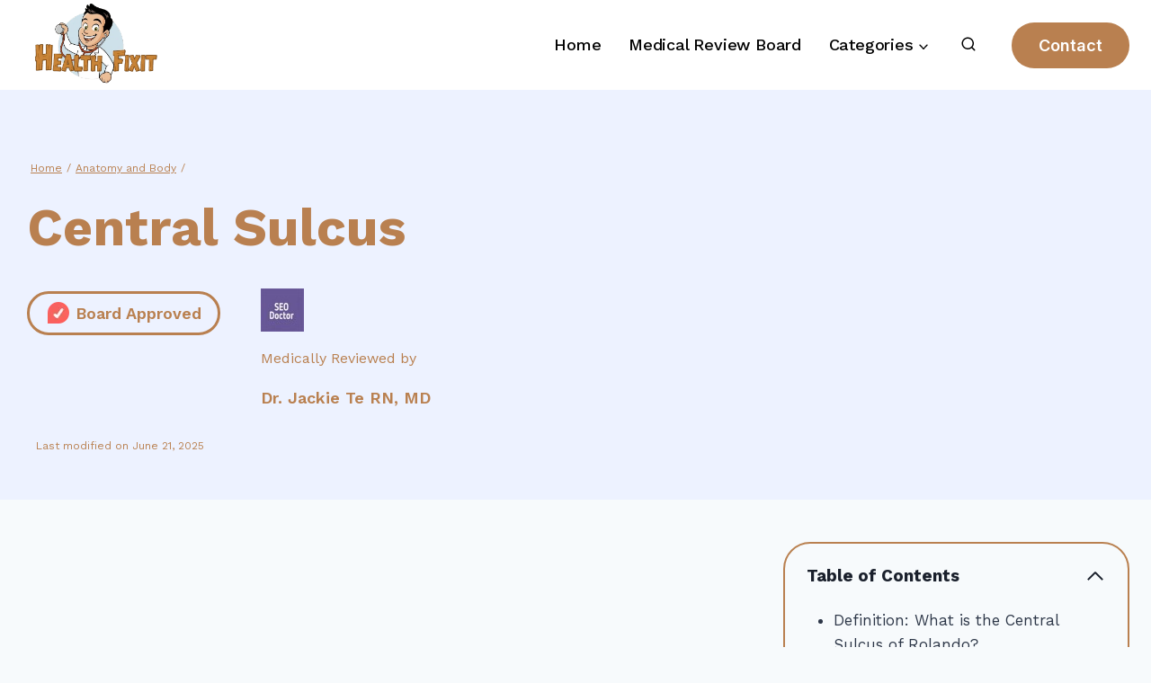

--- FILE ---
content_type: text/html; charset=UTF-8
request_url: https://healthfixit.com/central-sulcus/
body_size: 40721
content:
<!doctype html>
<html lang="en-US" prefix="og: https://ogp.me/ns#" class="no-js" itemtype="https://schema.org/Blog" itemscope>
<head>
	<meta charset="UTF-8">
	<meta name="viewport" content="width=device-width, initial-scale=1, minimum-scale=1">
		<style>img:is([sizes="auto" i], [sizes^="auto," i]) { contain-intrinsic-size: 3000px 1500px }</style>
	
<!-- Search Engine Optimization by Rank Math - https://rankmath.com/ -->
<title>Central Sulcus - Definition, Location (MRI) and Function</title>
<meta name="description" content="A sulcus is a defined as a deep groove that separates the gyri or convolutions on the surface of the brain."/>
<meta name="robots" content="follow, index, max-snippet:-1, max-video-preview:-1, max-image-preview:large"/>
<link rel="canonical" href="https://healthfixit.com/central-sulcus/" />
<meta property="og:locale" content="en_US" />
<meta property="og:type" content="article" />
<meta property="og:title" content="Central Sulcus - Definition, Location (MRI) and Function" />
<meta property="og:description" content="A sulcus is a defined as a deep groove that separates the gyri or convolutions on the surface of the brain." />
<meta property="og:url" content="https://healthfixit.com/central-sulcus/" />
<meta property="og:site_name" content="Health Fixit" />
<meta property="article:section" content="Anatomy and Body" />
<meta property="og:image" content="https://healthfixit.com/wp-content/uploads/2014/06/Lateral-View-of-the-Brain-within-the-Skull-picture1.jpg" />
<meta property="og:image:secure_url" content="https://healthfixit.com/wp-content/uploads/2014/06/Lateral-View-of-the-Brain-within-the-Skull-picture1.jpg" />
<meta property="og:image:width" content="400" />
<meta property="og:image:height" content="347" />
<meta property="og:image:alt" content="Lateral View of the Brain within the Skull picture" />
<meta property="og:image:type" content="image/jpeg" />
<meta property="article:published_time" content="2025-06-21T16:46:17+00:00" />
<meta name="twitter:card" content="summary_large_image" />
<meta name="twitter:title" content="Central Sulcus - Definition, Location (MRI) and Function" />
<meta name="twitter:description" content="A sulcus is a defined as a deep groove that separates the gyri or convolutions on the surface of the brain." />
<meta name="twitter:image" content="https://healthfixit.com/wp-content/uploads/2014/06/Lateral-View-of-the-Brain-within-the-Skull-picture1.jpg" />
<script type="application/ld+json" class="rank-math-schema">{"@context":"https://schema.org","@graph":[{"@type":["MedicalBusiness","Organization"],"@id":"https://healthfixit.com/#organization","name":"Health Fixit","url":"https://healthfixit.com","logo":{"@type":"ImageObject","@id":"https://healthfixit.com/#logo","url":"https://healthfixit.com/wp-content/uploads/2025/04/cropped-healthfixit-1-removebg-preview.png","contentUrl":"https://healthfixit.com/wp-content/uploads/2025/04/cropped-healthfixit-1-removebg-preview.png","caption":"Health Fixit","inLanguage":"en-US","width":"611","height":"361"},"openingHours":["Monday,Tuesday,Wednesday,Thursday,Friday,Saturday,Sunday 09:00-17:00"],"image":{"@id":"https://healthfixit.com/#logo"}},{"@type":"WebSite","@id":"https://healthfixit.com/#website","url":"https://healthfixit.com","name":"Health Fixit","publisher":{"@id":"https://healthfixit.com/#organization"},"inLanguage":"en-US"},{"@type":"ImageObject","@id":"https://healthfixit.com/wp-content/uploads/2014/06/Lateral-View-of-the-Brain-within-the-Skull-picture1.jpg","url":"https://healthfixit.com/wp-content/uploads/2014/06/Lateral-View-of-the-Brain-within-the-Skull-picture1.jpg","width":"200","height":"200","inLanguage":"en-US"},{"@type":"WebPage","@id":"https://healthfixit.com/central-sulcus/#webpage","url":"https://healthfixit.com/central-sulcus/","name":"Central Sulcus - Definition, Location (MRI) and Function","datePublished":"2025-06-21T16:46:17+00:00","dateModified":"2025-06-21T16:46:17+00:00","isPartOf":{"@id":"https://healthfixit.com/#website"},"primaryImageOfPage":{"@id":"https://healthfixit.com/wp-content/uploads/2014/06/Lateral-View-of-the-Brain-within-the-Skull-picture1.jpg"},"inLanguage":"en-US"},{"@type":"Person","@id":"https://healthfixit.com/central-sulcus/#author","name":"Dr. Jackie Te RN, MD","image":{"@type":"ImageObject","@id":"https://secure.gravatar.com/avatar/9f9d4bc3194628c72784cbec8ddac6aec4885ded9d066af2e6fece6e461a4d05?s=96&amp;d=mm&amp;r=g","url":"https://secure.gravatar.com/avatar/9f9d4bc3194628c72784cbec8ddac6aec4885ded9d066af2e6fece6e461a4d05?s=96&amp;d=mm&amp;r=g","caption":"Dr. Jackie Te RN, MD","inLanguage":"en-US"},"worksFor":{"@id":"https://healthfixit.com/#organization"}},{"@type":"BlogPosting","headline":"Central Sulcus - Definition, Location (MRI) and Function","datePublished":"2025-06-21T16:46:17+00:00","dateModified":"2025-06-21T16:46:17+00:00","articleSection":"Anatomy and Body","author":{"@id":"https://healthfixit.com/central-sulcus/#author","name":"Dr. Jackie Te RN, MD"},"publisher":{"@id":"https://healthfixit.com/#organization"},"description":"A sulcus is a defined as a deep groove that separates the gyri or convolutions on the surface of the brain.","name":"Central Sulcus - Definition, Location (MRI) and Function","@id":"https://healthfixit.com/central-sulcus/#richSnippet","isPartOf":{"@id":"https://healthfixit.com/central-sulcus/#webpage"},"image":{"@id":"https://healthfixit.com/wp-content/uploads/2014/06/Lateral-View-of-the-Brain-within-the-Skull-picture1.jpg"},"inLanguage":"en-US","mainEntityOfPage":{"@id":"https://healthfixit.com/central-sulcus/#webpage"}}]}</script>
<!-- /Rank Math WordPress SEO plugin -->

<link rel="alternate" type="application/rss+xml" title="Health Fixit &raquo; Feed" href="https://healthfixit.com/feed/" />
<link rel="alternate" type="application/rss+xml" title="Health Fixit &raquo; Comments Feed" href="https://healthfixit.com/comments/feed/" />
			<script>document.documentElement.classList.remove( 'no-js' );</script>
			<link rel="alternate" type="application/rss+xml" title="Health Fixit &raquo; Central Sulcus Comments Feed" href="https://healthfixit.com/central-sulcus/feed/" />
<script>
window._wpemojiSettings = {"baseUrl":"https:\/\/s.w.org\/images\/core\/emoji\/16.0.1\/72x72\/","ext":".png","svgUrl":"https:\/\/s.w.org\/images\/core\/emoji\/16.0.1\/svg\/","svgExt":".svg","source":{"concatemoji":"https:\/\/healthfixit.com\/wp-includes\/js\/wp-emoji-release.min.js?ver=6.8.3"}};
/*! This file is auto-generated */
!function(s,n){var o,i,e;function c(e){try{var t={supportTests:e,timestamp:(new Date).valueOf()};sessionStorage.setItem(o,JSON.stringify(t))}catch(e){}}function p(e,t,n){e.clearRect(0,0,e.canvas.width,e.canvas.height),e.fillText(t,0,0);var t=new Uint32Array(e.getImageData(0,0,e.canvas.width,e.canvas.height).data),a=(e.clearRect(0,0,e.canvas.width,e.canvas.height),e.fillText(n,0,0),new Uint32Array(e.getImageData(0,0,e.canvas.width,e.canvas.height).data));return t.every(function(e,t){return e===a[t]})}function u(e,t){e.clearRect(0,0,e.canvas.width,e.canvas.height),e.fillText(t,0,0);for(var n=e.getImageData(16,16,1,1),a=0;a<n.data.length;a++)if(0!==n.data[a])return!1;return!0}function f(e,t,n,a){switch(t){case"flag":return n(e,"\ud83c\udff3\ufe0f\u200d\u26a7\ufe0f","\ud83c\udff3\ufe0f\u200b\u26a7\ufe0f")?!1:!n(e,"\ud83c\udde8\ud83c\uddf6","\ud83c\udde8\u200b\ud83c\uddf6")&&!n(e,"\ud83c\udff4\udb40\udc67\udb40\udc62\udb40\udc65\udb40\udc6e\udb40\udc67\udb40\udc7f","\ud83c\udff4\u200b\udb40\udc67\u200b\udb40\udc62\u200b\udb40\udc65\u200b\udb40\udc6e\u200b\udb40\udc67\u200b\udb40\udc7f");case"emoji":return!a(e,"\ud83e\udedf")}return!1}function g(e,t,n,a){var r="undefined"!=typeof WorkerGlobalScope&&self instanceof WorkerGlobalScope?new OffscreenCanvas(300,150):s.createElement("canvas"),o=r.getContext("2d",{willReadFrequently:!0}),i=(o.textBaseline="top",o.font="600 32px Arial",{});return e.forEach(function(e){i[e]=t(o,e,n,a)}),i}function t(e){var t=s.createElement("script");t.src=e,t.defer=!0,s.head.appendChild(t)}"undefined"!=typeof Promise&&(o="wpEmojiSettingsSupports",i=["flag","emoji"],n.supports={everything:!0,everythingExceptFlag:!0},e=new Promise(function(e){s.addEventListener("DOMContentLoaded",e,{once:!0})}),new Promise(function(t){var n=function(){try{var e=JSON.parse(sessionStorage.getItem(o));if("object"==typeof e&&"number"==typeof e.timestamp&&(new Date).valueOf()<e.timestamp+604800&&"object"==typeof e.supportTests)return e.supportTests}catch(e){}return null}();if(!n){if("undefined"!=typeof Worker&&"undefined"!=typeof OffscreenCanvas&&"undefined"!=typeof URL&&URL.createObjectURL&&"undefined"!=typeof Blob)try{var e="postMessage("+g.toString()+"("+[JSON.stringify(i),f.toString(),p.toString(),u.toString()].join(",")+"));",a=new Blob([e],{type:"text/javascript"}),r=new Worker(URL.createObjectURL(a),{name:"wpTestEmojiSupports"});return void(r.onmessage=function(e){c(n=e.data),r.terminate(),t(n)})}catch(e){}c(n=g(i,f,p,u))}t(n)}).then(function(e){for(var t in e)n.supports[t]=e[t],n.supports.everything=n.supports.everything&&n.supports[t],"flag"!==t&&(n.supports.everythingExceptFlag=n.supports.everythingExceptFlag&&n.supports[t]);n.supports.everythingExceptFlag=n.supports.everythingExceptFlag&&!n.supports.flag,n.DOMReady=!1,n.readyCallback=function(){n.DOMReady=!0}}).then(function(){return e}).then(function(){var e;n.supports.everything||(n.readyCallback(),(e=n.source||{}).concatemoji?t(e.concatemoji):e.wpemoji&&e.twemoji&&(t(e.twemoji),t(e.wpemoji)))}))}((window,document),window._wpemojiSettings);
</script>

<link rel='stylesheet' id='kadence-blocks-rowlayout-css' href='https://healthfixit.com/wp-content/plugins/kadence-blocks/dist/style-blocks-rowlayout.css?ver=3.5.12' media='all' />
<link rel='stylesheet' id='kadence-blocks-column-css' href='https://healthfixit.com/wp-content/plugins/kadence-blocks/dist/style-blocks-column.css?ver=3.5.12' media='all' />
<link rel='stylesheet' id='kadence-blocks-advancedbtn-css' href='https://healthfixit.com/wp-content/plugins/kadence-blocks/dist/style-blocks-advancedbtn.css?ver=3.5.12' media='all' />
<style id='wp-emoji-styles-inline-css'>

	img.wp-smiley, img.emoji {
		display: inline !important;
		border: none !important;
		box-shadow: none !important;
		height: 1em !important;
		width: 1em !important;
		margin: 0 0.07em !important;
		vertical-align: -0.1em !important;
		background: none !important;
		padding: 0 !important;
	}
</style>
<link rel='stylesheet' id='wp-block-library-css' href='https://healthfixit.com/wp-includes/css/dist/block-library/style.min.css?ver=6.8.3' media='all' />
<style id='classic-theme-styles-inline-css'>
/*! This file is auto-generated */
.wp-block-button__link{color:#fff;background-color:#32373c;border-radius:9999px;box-shadow:none;text-decoration:none;padding:calc(.667em + 2px) calc(1.333em + 2px);font-size:1.125em}.wp-block-file__button{background:#32373c;color:#fff;text-decoration:none}
</style>
<style id='global-styles-inline-css'>
:root{--wp--preset--aspect-ratio--square: 1;--wp--preset--aspect-ratio--4-3: 4/3;--wp--preset--aspect-ratio--3-4: 3/4;--wp--preset--aspect-ratio--3-2: 3/2;--wp--preset--aspect-ratio--2-3: 2/3;--wp--preset--aspect-ratio--16-9: 16/9;--wp--preset--aspect-ratio--9-16: 9/16;--wp--preset--color--black: #000000;--wp--preset--color--cyan-bluish-gray: #abb8c3;--wp--preset--color--white: #ffffff;--wp--preset--color--pale-pink: #f78da7;--wp--preset--color--vivid-red: #cf2e2e;--wp--preset--color--luminous-vivid-orange: #ff6900;--wp--preset--color--luminous-vivid-amber: #fcb900;--wp--preset--color--light-green-cyan: #7bdcb5;--wp--preset--color--vivid-green-cyan: #00d084;--wp--preset--color--pale-cyan-blue: #8ed1fc;--wp--preset--color--vivid-cyan-blue: #0693e3;--wp--preset--color--vivid-purple: #9b51e0;--wp--preset--color--theme-palette-1: var(--global-palette1);--wp--preset--color--theme-palette-2: var(--global-palette2);--wp--preset--color--theme-palette-3: var(--global-palette3);--wp--preset--color--theme-palette-4: var(--global-palette4);--wp--preset--color--theme-palette-5: var(--global-palette5);--wp--preset--color--theme-palette-6: var(--global-palette6);--wp--preset--color--theme-palette-7: var(--global-palette7);--wp--preset--color--theme-palette-8: var(--global-palette8);--wp--preset--color--theme-palette-9: var(--global-palette9);--wp--preset--gradient--vivid-cyan-blue-to-vivid-purple: linear-gradient(135deg,rgba(6,147,227,1) 0%,rgb(155,81,224) 100%);--wp--preset--gradient--light-green-cyan-to-vivid-green-cyan: linear-gradient(135deg,rgb(122,220,180) 0%,rgb(0,208,130) 100%);--wp--preset--gradient--luminous-vivid-amber-to-luminous-vivid-orange: linear-gradient(135deg,rgba(252,185,0,1) 0%,rgba(255,105,0,1) 100%);--wp--preset--gradient--luminous-vivid-orange-to-vivid-red: linear-gradient(135deg,rgba(255,105,0,1) 0%,rgb(207,46,46) 100%);--wp--preset--gradient--very-light-gray-to-cyan-bluish-gray: linear-gradient(135deg,rgb(238,238,238) 0%,rgb(169,184,195) 100%);--wp--preset--gradient--cool-to-warm-spectrum: linear-gradient(135deg,rgb(74,234,220) 0%,rgb(151,120,209) 20%,rgb(207,42,186) 40%,rgb(238,44,130) 60%,rgb(251,105,98) 80%,rgb(254,248,76) 100%);--wp--preset--gradient--blush-light-purple: linear-gradient(135deg,rgb(255,206,236) 0%,rgb(152,150,240) 100%);--wp--preset--gradient--blush-bordeaux: linear-gradient(135deg,rgb(254,205,165) 0%,rgb(254,45,45) 50%,rgb(107,0,62) 100%);--wp--preset--gradient--luminous-dusk: linear-gradient(135deg,rgb(255,203,112) 0%,rgb(199,81,192) 50%,rgb(65,88,208) 100%);--wp--preset--gradient--pale-ocean: linear-gradient(135deg,rgb(255,245,203) 0%,rgb(182,227,212) 50%,rgb(51,167,181) 100%);--wp--preset--gradient--electric-grass: linear-gradient(135deg,rgb(202,248,128) 0%,rgb(113,206,126) 100%);--wp--preset--gradient--midnight: linear-gradient(135deg,rgb(2,3,129) 0%,rgb(40,116,252) 100%);--wp--preset--font-size--small: var(--global-font-size-small);--wp--preset--font-size--medium: var(--global-font-size-medium);--wp--preset--font-size--large: var(--global-font-size-large);--wp--preset--font-size--x-large: 42px;--wp--preset--font-size--larger: var(--global-font-size-larger);--wp--preset--font-size--xxlarge: var(--global-font-size-xxlarge);--wp--preset--spacing--20: 0.44rem;--wp--preset--spacing--30: 0.67rem;--wp--preset--spacing--40: 1rem;--wp--preset--spacing--50: 1.5rem;--wp--preset--spacing--60: 2.25rem;--wp--preset--spacing--70: 3.38rem;--wp--preset--spacing--80: 5.06rem;--wp--preset--shadow--natural: 6px 6px 9px rgba(0, 0, 0, 0.2);--wp--preset--shadow--deep: 12px 12px 50px rgba(0, 0, 0, 0.4);--wp--preset--shadow--sharp: 6px 6px 0px rgba(0, 0, 0, 0.2);--wp--preset--shadow--outlined: 6px 6px 0px -3px rgba(255, 255, 255, 1), 6px 6px rgba(0, 0, 0, 1);--wp--preset--shadow--crisp: 6px 6px 0px rgba(0, 0, 0, 1);}:where(.is-layout-flex){gap: 0.5em;}:where(.is-layout-grid){gap: 0.5em;}body .is-layout-flex{display: flex;}.is-layout-flex{flex-wrap: wrap;align-items: center;}.is-layout-flex > :is(*, div){margin: 0;}body .is-layout-grid{display: grid;}.is-layout-grid > :is(*, div){margin: 0;}:where(.wp-block-columns.is-layout-flex){gap: 2em;}:where(.wp-block-columns.is-layout-grid){gap: 2em;}:where(.wp-block-post-template.is-layout-flex){gap: 1.25em;}:where(.wp-block-post-template.is-layout-grid){gap: 1.25em;}.has-black-color{color: var(--wp--preset--color--black) !important;}.has-cyan-bluish-gray-color{color: var(--wp--preset--color--cyan-bluish-gray) !important;}.has-white-color{color: var(--wp--preset--color--white) !important;}.has-pale-pink-color{color: var(--wp--preset--color--pale-pink) !important;}.has-vivid-red-color{color: var(--wp--preset--color--vivid-red) !important;}.has-luminous-vivid-orange-color{color: var(--wp--preset--color--luminous-vivid-orange) !important;}.has-luminous-vivid-amber-color{color: var(--wp--preset--color--luminous-vivid-amber) !important;}.has-light-green-cyan-color{color: var(--wp--preset--color--light-green-cyan) !important;}.has-vivid-green-cyan-color{color: var(--wp--preset--color--vivid-green-cyan) !important;}.has-pale-cyan-blue-color{color: var(--wp--preset--color--pale-cyan-blue) !important;}.has-vivid-cyan-blue-color{color: var(--wp--preset--color--vivid-cyan-blue) !important;}.has-vivid-purple-color{color: var(--wp--preset--color--vivid-purple) !important;}.has-black-background-color{background-color: var(--wp--preset--color--black) !important;}.has-cyan-bluish-gray-background-color{background-color: var(--wp--preset--color--cyan-bluish-gray) !important;}.has-white-background-color{background-color: var(--wp--preset--color--white) !important;}.has-pale-pink-background-color{background-color: var(--wp--preset--color--pale-pink) !important;}.has-vivid-red-background-color{background-color: var(--wp--preset--color--vivid-red) !important;}.has-luminous-vivid-orange-background-color{background-color: var(--wp--preset--color--luminous-vivid-orange) !important;}.has-luminous-vivid-amber-background-color{background-color: var(--wp--preset--color--luminous-vivid-amber) !important;}.has-light-green-cyan-background-color{background-color: var(--wp--preset--color--light-green-cyan) !important;}.has-vivid-green-cyan-background-color{background-color: var(--wp--preset--color--vivid-green-cyan) !important;}.has-pale-cyan-blue-background-color{background-color: var(--wp--preset--color--pale-cyan-blue) !important;}.has-vivid-cyan-blue-background-color{background-color: var(--wp--preset--color--vivid-cyan-blue) !important;}.has-vivid-purple-background-color{background-color: var(--wp--preset--color--vivid-purple) !important;}.has-black-border-color{border-color: var(--wp--preset--color--black) !important;}.has-cyan-bluish-gray-border-color{border-color: var(--wp--preset--color--cyan-bluish-gray) !important;}.has-white-border-color{border-color: var(--wp--preset--color--white) !important;}.has-pale-pink-border-color{border-color: var(--wp--preset--color--pale-pink) !important;}.has-vivid-red-border-color{border-color: var(--wp--preset--color--vivid-red) !important;}.has-luminous-vivid-orange-border-color{border-color: var(--wp--preset--color--luminous-vivid-orange) !important;}.has-luminous-vivid-amber-border-color{border-color: var(--wp--preset--color--luminous-vivid-amber) !important;}.has-light-green-cyan-border-color{border-color: var(--wp--preset--color--light-green-cyan) !important;}.has-vivid-green-cyan-border-color{border-color: var(--wp--preset--color--vivid-green-cyan) !important;}.has-pale-cyan-blue-border-color{border-color: var(--wp--preset--color--pale-cyan-blue) !important;}.has-vivid-cyan-blue-border-color{border-color: var(--wp--preset--color--vivid-cyan-blue) !important;}.has-vivid-purple-border-color{border-color: var(--wp--preset--color--vivid-purple) !important;}.has-vivid-cyan-blue-to-vivid-purple-gradient-background{background: var(--wp--preset--gradient--vivid-cyan-blue-to-vivid-purple) !important;}.has-light-green-cyan-to-vivid-green-cyan-gradient-background{background: var(--wp--preset--gradient--light-green-cyan-to-vivid-green-cyan) !important;}.has-luminous-vivid-amber-to-luminous-vivid-orange-gradient-background{background: var(--wp--preset--gradient--luminous-vivid-amber-to-luminous-vivid-orange) !important;}.has-luminous-vivid-orange-to-vivid-red-gradient-background{background: var(--wp--preset--gradient--luminous-vivid-orange-to-vivid-red) !important;}.has-very-light-gray-to-cyan-bluish-gray-gradient-background{background: var(--wp--preset--gradient--very-light-gray-to-cyan-bluish-gray) !important;}.has-cool-to-warm-spectrum-gradient-background{background: var(--wp--preset--gradient--cool-to-warm-spectrum) !important;}.has-blush-light-purple-gradient-background{background: var(--wp--preset--gradient--blush-light-purple) !important;}.has-blush-bordeaux-gradient-background{background: var(--wp--preset--gradient--blush-bordeaux) !important;}.has-luminous-dusk-gradient-background{background: var(--wp--preset--gradient--luminous-dusk) !important;}.has-pale-ocean-gradient-background{background: var(--wp--preset--gradient--pale-ocean) !important;}.has-electric-grass-gradient-background{background: var(--wp--preset--gradient--electric-grass) !important;}.has-midnight-gradient-background{background: var(--wp--preset--gradient--midnight) !important;}.has-small-font-size{font-size: var(--wp--preset--font-size--small) !important;}.has-medium-font-size{font-size: var(--wp--preset--font-size--medium) !important;}.has-large-font-size{font-size: var(--wp--preset--font-size--large) !important;}.has-x-large-font-size{font-size: var(--wp--preset--font-size--x-large) !important;}
:where(.wp-block-post-template.is-layout-flex){gap: 1.25em;}:where(.wp-block-post-template.is-layout-grid){gap: 1.25em;}
:where(.wp-block-columns.is-layout-flex){gap: 2em;}:where(.wp-block-columns.is-layout-grid){gap: 2em;}
:root :where(.wp-block-pullquote){font-size: 1.5em;line-height: 1.6;}
</style>
<link rel='stylesheet' id='contact-form-7-css' href='https://healthfixit.com/wp-content/plugins/contact-form-7/includes/css/styles.css?ver=6.0.6' media='all' />
<link rel='stylesheet' id='toc-screen-css' href='https://healthfixit.com/wp-content/plugins/table-of-contents-plus/screen.min.css?ver=2411.1' media='all' />
<link rel='stylesheet' id='parent-style-css' href='https://healthfixit.com/wp-content/themes/kadence/style.css?ver=6.8.3' media='all' />
<link rel='stylesheet' id='child-style-css' href='https://healthfixit.com/wp-content/themes/kadience-child/style.css?ver=3626' media='all' />
<link rel='stylesheet' id='kadence-global-css' href='https://healthfixit.com/wp-content/themes/kadence/assets/css/global.min.css?ver=1.2.22' media='all' />
<style id='kadence-global-inline-css'>
/* Kadence Base CSS */
:root{--global-palette1:#b98050;--global-palette2:#2B6CB0;--global-palette3:#1A202C;--global-palette4:#2D3748;--global-palette5:#4A5568;--global-palette6:#718096;--global-palette7:#EDF2F7;--global-palette8:#F7FAFC;--global-palette9:#ffffff;--global-palette9rgb:255, 255, 255;--global-palette-highlight:var(--global-palette1);--global-palette-highlight-alt:var(--global-palette2);--global-palette-highlight-alt2:var(--global-palette9);--global-palette-btn-bg:#b98050;--global-palette-btn-bg-hover:#b98050;--global-palette-btn:#ffffff;--global-palette-btn-hover:#ffffff;--global-body-font-family:'Work Sans', sans-serif;--global-heading-font-family:'Work Sans', sans-serif;--global-primary-nav-font-family:Inter, sans-serif;--global-fallback-font:sans-serif;--global-display-fallback-font:sans-serif;--global-content-width:1290px;--global-content-wide-width:calc(1290px + 230px);--global-content-narrow-width:842px;--global-content-edge-padding:1.5rem;--global-content-boxed-padding:2rem;--global-calc-content-width:calc(1290px - var(--global-content-edge-padding) - var(--global-content-edge-padding) );--wp--style--global--content-size:var(--global-calc-content-width);}.wp-site-blocks{--global-vw:calc( 100vw - ( 0.5 * var(--scrollbar-offset)));}body{background:var(--global-palette8);}body, input, select, optgroup, textarea{font-style:normal;font-weight:normal;font-size:17px;line-height:1.6;font-family:var(--global-body-font-family);color:var(--global-palette4);}.content-bg, body.content-style-unboxed .site{background:var(--global-palette9);}h1,h2,h3,h4,h5,h6{font-family:var(--global-heading-font-family);}h1{font-style:normal;font-weight:700;font-size:42px;line-height:1.5;text-transform:none;color:var(--global-palette3);}h2{font-style:normal;font-weight:700;font-size:34px;line-height:1.5;text-transform:none;color:var(--global-palette3);}h3{font-style:normal;font-weight:700;font-size:26px;line-height:1.5;text-transform:none;color:var(--global-palette3);}h4{font-style:normal;font-weight:700;font-size:22px;line-height:1.5;text-transform:none;color:var(--global-palette3);}h5{font-style:normal;font-weight:700;font-size:21px;line-height:1.5;text-transform:none;color:var(--global-palette3);}h6{font-style:normal;font-weight:500;font-size:21px;line-height:1.5;letter-spacing:-0.2px;text-transform:none;color:#68c0f4;}@media all and (max-width: 767px){h1{font-size:36px;}h2{font-size:30px;line-height:1.3;}h3{font-size:24px;}h4{font-size:22px;}}.entry-hero .kadence-breadcrumbs{max-width:1290px;}.site-container, .site-header-row-layout-contained, .site-footer-row-layout-contained, .entry-hero-layout-contained, .comments-area, .alignfull > .wp-block-cover__inner-container, .alignwide > .wp-block-cover__inner-container{max-width:var(--global-content-width);}.content-width-narrow .content-container.site-container, .content-width-narrow .hero-container.site-container{max-width:var(--global-content-narrow-width);}@media all and (min-width: 1520px){.wp-site-blocks .content-container  .alignwide{margin-left:-115px;margin-right:-115px;width:unset;max-width:unset;}}@media all and (min-width: 1102px){.content-width-narrow .wp-site-blocks .content-container .alignwide{margin-left:-130px;margin-right:-130px;width:unset;max-width:unset;}}.content-style-boxed .wp-site-blocks .entry-content .alignwide{margin-left:calc( -1 * var( --global-content-boxed-padding ) );margin-right:calc( -1 * var( --global-content-boxed-padding ) );}.content-area{margin-top:5rem;margin-bottom:5rem;}@media all and (max-width: 1024px){.content-area{margin-top:3rem;margin-bottom:3rem;}}@media all and (max-width: 767px){.content-area{margin-top:2rem;margin-bottom:2rem;}}@media all and (max-width: 1024px){:root{--global-content-boxed-padding:2rem;}}@media all and (max-width: 767px){:root{--global-content-boxed-padding:1.5rem;}}.entry-content-wrap{padding:2rem;}@media all and (max-width: 1024px){.entry-content-wrap{padding:2rem;}}@media all and (max-width: 767px){.entry-content-wrap{padding:1.5rem;}}.entry.single-entry{box-shadow:0px 15px 15px -10px rgba(0,0,0,0.05);border-radius:10px 10px 10px 10px;}.entry.loop-entry{border-radius:0px 0px 0px 0px;box-shadow:0px 15px 15px -10px rgba(0,0,0,0.05);}.loop-entry .entry-content-wrap{padding:2rem;}@media all and (max-width: 1024px){.loop-entry .entry-content-wrap{padding:2rem;}}@media all and (max-width: 767px){.loop-entry .entry-content-wrap{padding:1.5rem;}}.primary-sidebar.widget-area .widget{margin-bottom:1.5em;color:var(--global-palette4);}.primary-sidebar.widget-area .widget-title{font-style:normal;font-weight:700;font-size:24px;line-height:1.5;color:var(--global-palette3);}.primary-sidebar.widget-area{background:rgba(255,255,255,0);}.has-sidebar.has-left-sidebar:not(.rtl) .primary-sidebar.widget-area, .rtl.has-sidebar:not(.has-left-sidebar) .primary-sidebar.widget-area{border-right:0px none var(--global-palette3);}.has-sidebar:not(.has-left-sidebar):not(.rtl) .primary-sidebar.widget-area, .rtl.has-sidebar.has-left-sidebar .primary-sidebar.widget-area{border-left:0px none var(--global-palette3);}button, .button, .wp-block-button__link, input[type="button"], input[type="reset"], input[type="submit"], .fl-button, .elementor-button-wrapper .elementor-button, .wc-block-components-checkout-place-order-button, .wc-block-cart__submit{font-style:normal;font-weight:600;font-size:18px;line-height:1.2;font-family:Inter, sans-serif;text-transform:capitalize;border-radius:50px;padding:17px 35px 17px 35px;box-shadow:0px 0px 0px -7px rgba(0,0,0,0);}.wp-block-button.is-style-outline .wp-block-button__link{padding:17px 35px 17px 35px;}button:hover, button:focus, button:active, .button:hover, .button:focus, .button:active, .wp-block-button__link:hover, .wp-block-button__link:focus, .wp-block-button__link:active, input[type="button"]:hover, input[type="button"]:focus, input[type="button"]:active, input[type="reset"]:hover, input[type="reset"]:focus, input[type="reset"]:active, input[type="submit"]:hover, input[type="submit"]:focus, input[type="submit"]:active, .elementor-button-wrapper .elementor-button:hover, .elementor-button-wrapper .elementor-button:focus, .elementor-button-wrapper .elementor-button:active, .wc-block-cart__submit:hover{box-shadow:-10px 10px 40px -7px rgba(0,0,0,0.06);}.kb-button.kb-btn-global-outline.kb-btn-global-inherit{padding-top:calc(17px - 2px);padding-right:calc(35px - 2px);padding-bottom:calc(17px - 2px);padding-left:calc(35px - 2px);}@media all and (min-width: 1025px){.transparent-header .entry-hero .entry-hero-container-inner{padding-top:80px;}}@media all and (max-width: 1024px){.mobile-transparent-header .entry-hero .entry-hero-container-inner{padding-top:80px;}}@media all and (max-width: 767px){.mobile-transparent-header .entry-hero .entry-hero-container-inner{padding-top:80px;}}#kt-scroll-up-reader, #kt-scroll-up{border-radius:50px 50px 50px 50px;background:#c08248;bottom:35px;font-size:1.4em;padding:20px 20px 20px 20px;}#kt-scroll-up-reader.scroll-up-side-right, #kt-scroll-up.scroll-up-side-right{right:35px;}#kt-scroll-up-reader.scroll-up-side-left, #kt-scroll-up.scroll-up-side-left{left:35px;}@media all and (hover: hover){#kt-scroll-up-reader:hover, #kt-scroll-up:hover{background:var(--global-palette2);}}@media all and (max-width: 767px){#kt-scroll-up-reader, #kt-scroll-up{bottom:25px;font-size:1.5em;padding:15px 15px 15px 15px;}#kt-scroll-up-reader.scroll-up-side-right, #kt-scroll-up.scroll-up-side-right{right:25px;}#kt-scroll-up-reader.scroll-up-side-left, #kt-scroll-up.scroll-up-side-left{left:25px;}}.wp-site-blocks .post-title h1{font-style:normal;font-size:45px;}@media all and (max-width: 767px){.wp-site-blocks .post-title h1{font-size:32px;line-height:1.4;}}.post-title .entry-taxonomies, .post-title .entry-taxonomies a{font-style:normal;font-size:16px;letter-spacing:-0.1px;text-transform:none;color:var(--global-palette2);}.post-title .entry-taxonomies .category-style-pill a{background:var(--global-palette2);}.entry-hero.post-hero-section .entry-header{min-height:400px;}.post-hero-section .hero-section-overlay{background:rgba(236,245,252,0.77);}@media all and (max-width: 767px){.entry-hero.post-hero-section .entry-header{min-height:320px;}}.loop-entry.type-post h2.entry-title{font-style:normal;font-size:24px;color:var(--global-palette4);}.loop-entry.type-post .entry-taxonomies{font-style:normal;font-size:16px;letter-spacing:-0.1px;text-transform:none;}.loop-entry.type-post .entry-taxonomies, .loop-entry.type-post .entry-taxonomies a{color:var(--global-palette2);}.loop-entry.type-post .entry-taxonomies .category-style-pill a{background:var(--global-palette2);}.loop-entry.type-post .entry-taxonomies a:hover{color:var(--global-palette1);}.loop-entry.type-post .entry-taxonomies .category-style-pill a:hover{background:var(--global-palette1);}
/* Kadence Header CSS */
@media all and (max-width: 1024px){.mobile-transparent-header #masthead{position:absolute;left:0px;right:0px;z-index:100;}.kadence-scrollbar-fixer.mobile-transparent-header #masthead{right:var(--scrollbar-offset,0);}.mobile-transparent-header #masthead, .mobile-transparent-header .site-top-header-wrap .site-header-row-container-inner, .mobile-transparent-header .site-main-header-wrap .site-header-row-container-inner, .mobile-transparent-header .site-bottom-header-wrap .site-header-row-container-inner{background:transparent;}.site-header-row-tablet-layout-fullwidth, .site-header-row-tablet-layout-standard{padding:0px;}}@media all and (min-width: 1025px){.transparent-header #masthead{position:absolute;left:0px;right:0px;z-index:100;}.transparent-header.kadence-scrollbar-fixer #masthead{right:var(--scrollbar-offset,0);}.transparent-header #masthead, .transparent-header .site-top-header-wrap .site-header-row-container-inner, .transparent-header .site-main-header-wrap .site-header-row-container-inner, .transparent-header .site-bottom-header-wrap .site-header-row-container-inner{background:transparent;}}.site-branding a.brand img{max-width:170px;}.site-branding a.brand img.svg-logo-image{width:170px;}.site-branding{padding:0px 40px 0px 0px;}#masthead, #masthead .kadence-sticky-header.item-is-fixed:not(.item-at-start):not(.site-header-row-container):not(.site-main-header-wrap), #masthead .kadence-sticky-header.item-is-fixed:not(.item-at-start) > .site-header-row-container-inner{background:#ffffff;}.site-main-header-inner-wrap{min-height:80px;}.header-navigation[class*="header-navigation-style-underline"] .header-menu-container.primary-menu-container>ul>li>a:after{width:calc( 100% - 1.7em);}.main-navigation .primary-menu-container > ul > li.menu-item > a{padding-left:calc(1.7em / 2);padding-right:calc(1.7em / 2);padding-top:0.2em;padding-bottom:0.2em;color:#000000;}.main-navigation .primary-menu-container > ul > li.menu-item .dropdown-nav-special-toggle{right:calc(1.7em / 2);}.main-navigation .primary-menu-container > ul li.menu-item > a{font-style:normal;font-weight:500;font-size:18px;letter-spacing:-0.2px;font-family:var(--global-primary-nav-font-family);text-transform:capitalize;}.main-navigation .primary-menu-container > ul > li.menu-item > a:hover{color:#b98050;}.main-navigation .primary-menu-container > ul > li.menu-item.current-menu-item > a{color:#b98050;}.header-navigation .header-menu-container ul ul.sub-menu, .header-navigation .header-menu-container ul ul.submenu{background:var(--global-palette3);box-shadow:0px 2px 13px 0px rgba(0,0,0,0.1);}.header-navigation .header-menu-container ul ul li.menu-item, .header-menu-container ul.menu > li.kadence-menu-mega-enabled > ul > li.menu-item > a{border-bottom:1px solid rgba(255,255,255,0.1);}.header-navigation .header-menu-container ul ul li.menu-item > a{width:200px;padding-top:1em;padding-bottom:1em;color:var(--global-palette8);font-size:12px;}.header-navigation .header-menu-container ul ul li.menu-item > a:hover{color:var(--global-palette9);background:var(--global-palette4);}.header-navigation .header-menu-container ul ul li.menu-item.current-menu-item > a{color:var(--global-palette9);background:var(--global-palette4);}.mobile-toggle-open-container .menu-toggle-open, .mobile-toggle-open-container .menu-toggle-open:focus{color:#00428b;padding:0.4em 0.6em 0.4em 0.6em;font-size:14px;}.mobile-toggle-open-container .menu-toggle-open.menu-toggle-style-bordered{border:1px solid currentColor;}.mobile-toggle-open-container .menu-toggle-open .menu-toggle-icon{font-size:30px;}.mobile-toggle-open-container .menu-toggle-open:hover, .mobile-toggle-open-container .menu-toggle-open:focus-visible{color:var(--global-palette2);}.mobile-navigation ul li{font-style:normal;font-weight:600;font-size:20px;line-height:1.2;}.mobile-navigation ul li a{padding-top:1em;padding-bottom:1em;}.mobile-navigation ul li > a, .mobile-navigation ul li.menu-item-has-children > .drawer-nav-drop-wrap{color:var(--global-palette8);}.mobile-navigation ul li > a:hover, .mobile-navigation ul li.menu-item-has-children > .drawer-nav-drop-wrap:hover{color:#44d9f9;}.mobile-navigation ul li.current-menu-item > a, .mobile-navigation ul li.current-menu-item.menu-item-has-children > .drawer-nav-drop-wrap{color:#44d9f9;}.mobile-navigation ul li.menu-item-has-children .drawer-nav-drop-wrap, .mobile-navigation ul li:not(.menu-item-has-children) a{border-bottom:1px solid var(--global-palette5);}.mobile-navigation:not(.drawer-navigation-parent-toggle-true) ul li.menu-item-has-children .drawer-nav-drop-wrap button{border-left:1px solid var(--global-palette5);}#mobile-drawer .drawer-inner, #mobile-drawer.popup-drawer-layout-fullwidth.popup-drawer-animation-slice .pop-portion-bg, #mobile-drawer.popup-drawer-layout-fullwidth.popup-drawer-animation-slice.pop-animated.show-drawer .drawer-inner{background:var(--global-palette3);}#mobile-drawer .drawer-header .drawer-toggle{padding:0.6em 0.15em 0.6em 0.15em;font-size:24px;}#main-header .header-button{font-style:normal;line-height:1.2;margin:0px 0px 0px 20px;border:2px none transparent;box-shadow:0px 0px 0px -7px rgba(0,0,0,0);}#main-header .header-button.button-size-custom{padding:15px 30px 15px 30px;}#main-header .header-button:hover{box-shadow:0px 15px 25px -7px rgba(0,0,0,0.1);}.search-toggle-open-container .search-toggle-open{color:#000000;}.search-toggle-open-container .search-toggle-open.search-toggle-style-bordered{border:1px solid currentColor;}.search-toggle-open-container .search-toggle-open .search-toggle-icon{font-size:1em;}.search-toggle-open-container .search-toggle-open:hover, .search-toggle-open-container .search-toggle-open:focus{color:var(--global-palette-highlight);}#search-drawer .drawer-inner{background:rgba(9, 12, 16, 0.97);}
/* Kadence Footer CSS */
#colophon{background:var(--global-palette3);}.site-middle-footer-wrap .site-footer-row-container-inner{background:var(--global-palette3);font-style:normal;color:var(--global-palette9);border-bottom:1px solid var(--global-palette5);}.site-footer .site-middle-footer-wrap a:where(:not(.button):not(.wp-block-button__link):not(.wp-element-button)){color:var(--global-palette9);}.site-footer .site-middle-footer-wrap a:where(:not(.button):not(.wp-block-button__link):not(.wp-element-button)):hover{color:var(--global-palette2);}.site-middle-footer-inner-wrap{padding-top:50px;padding-bottom:50px;grid-column-gap:100px;grid-row-gap:100px;}.site-middle-footer-inner-wrap .widget{margin-bottom:30px;}.site-middle-footer-inner-wrap .widget-area .widget-title{font-style:normal;text-transform:capitalize;color:var(--global-palette9);}.site-middle-footer-inner-wrap .site-footer-section:not(:last-child):after{right:calc(-100px / 2);}@media all and (max-width: 1024px){.site-middle-footer-inner-wrap{grid-column-gap:30px;grid-row-gap:30px;}.site-middle-footer-inner-wrap .site-footer-section:not(:last-child):after{right:calc(-30px / 2);}}.site-bottom-footer-wrap .site-footer-row-container-inner{background:var(--global-palette3);font-style:normal;color:var(--global-palette9);border-top:0px solid var(--global-palette5);}.site-footer .site-bottom-footer-wrap a:where(:not(.button):not(.wp-block-button__link):not(.wp-element-button)){color:var(--global-palette9);}.site-footer .site-bottom-footer-wrap a:where(:not(.button):not(.wp-block-button__link):not(.wp-element-button)):hover{color:var(--global-palette2);}.site-bottom-footer-inner-wrap{padding-top:10px;padding-bottom:10px;grid-column-gap:30px;}.site-bottom-footer-inner-wrap .widget{margin-bottom:30px;}.site-bottom-footer-inner-wrap .widget-area .widget-title{font-style:normal;color:var(--global-palette9);}.site-bottom-footer-inner-wrap .site-footer-section:not(:last-child):after{right:calc(-30px / 2);}.footer-social-wrap .footer-social-inner-wrap{font-size:1.1em;gap:0.3em;}.site-footer .site-footer-wrap .site-footer-section .footer-social-wrap .footer-social-inner-wrap .social-button{color:var(--global-palette9);background:rgba(68,217,249,0);border:2px none transparent;border-radius:3px;}.site-footer .site-footer-wrap .site-footer-section .footer-social-wrap .footer-social-inner-wrap .social-button:hover{color:var(--global-palette2);}
/* Kadence Pro Header CSS */
.header-navigation-dropdown-direction-left ul ul.submenu, .header-navigation-dropdown-direction-left ul ul.sub-menu{right:0px;left:auto;}.rtl .header-navigation-dropdown-direction-right ul ul.submenu, .rtl .header-navigation-dropdown-direction-right ul ul.sub-menu{left:0px;right:auto;}.header-account-button .nav-drop-title-wrap > .kadence-svg-iconset, .header-account-button > .kadence-svg-iconset{font-size:1.2em;}.site-header-item .header-account-button .nav-drop-title-wrap, .site-header-item .header-account-wrap > .header-account-button{display:flex;align-items:center;}.header-account-style-icon_label .header-account-label{padding-left:5px;}.header-account-style-label_icon .header-account-label{padding-right:5px;}.site-header-item .header-account-wrap .header-account-button{text-decoration:none;box-shadow:none;color:inherit;background:transparent;padding:0.6em 0em 0.6em 0em;}.header-mobile-account-wrap .header-account-button .nav-drop-title-wrap > .kadence-svg-iconset, .header-mobile-account-wrap .header-account-button > .kadence-svg-iconset{font-size:1.2em;}.header-mobile-account-wrap .header-account-button .nav-drop-title-wrap, .header-mobile-account-wrap > .header-account-button{display:flex;align-items:center;}.header-mobile-account-wrap.header-account-style-icon_label .header-account-label{padding-left:5px;}.header-mobile-account-wrap.header-account-style-label_icon .header-account-label{padding-right:5px;}.header-mobile-account-wrap .header-account-button{text-decoration:none;box-shadow:none;color:inherit;background:transparent;padding:0.6em 0em 0.6em 0em;}#login-drawer .drawer-inner .drawer-content{display:flex;justify-content:center;align-items:center;position:absolute;top:0px;bottom:0px;left:0px;right:0px;padding:0px;}#loginform p label{display:block;}#login-drawer #loginform{width:100%;}#login-drawer #loginform input{width:100%;}#login-drawer #loginform input[type="checkbox"]{width:auto;}#login-drawer .drawer-inner .drawer-header{position:relative;z-index:100;}#login-drawer .drawer-content_inner.widget_login_form_inner{padding:2em;width:100%;max-width:350px;border-radius:.25rem;background:var(--global-palette9);color:var(--global-palette4);}#login-drawer .lost_password a{color:var(--global-palette6);}#login-drawer .lost_password, #login-drawer .register-field{text-align:center;}#login-drawer .widget_login_form_inner p{margin-top:1.2em;margin-bottom:0em;}#login-drawer .widget_login_form_inner p:first-child{margin-top:0em;}#login-drawer .widget_login_form_inner label{margin-bottom:0.5em;}#login-drawer hr.register-divider{margin:1.2em 0;border-width:1px;}#login-drawer .register-field{font-size:90%;}@media all and (min-width: 1025px){#login-drawer hr.register-divider.hide-desktop{display:none;}#login-drawer p.register-field.hide-desktop{display:none;}}@media all and (max-width: 1024px){#login-drawer hr.register-divider.hide-mobile{display:none;}#login-drawer p.register-field.hide-mobile{display:none;}}@media all and (max-width: 767px){#login-drawer hr.register-divider.hide-mobile{display:none;}#login-drawer p.register-field.hide-mobile{display:none;}}.tertiary-navigation .tertiary-menu-container > ul > li.menu-item > a{padding-left:calc(1.2em / 2);padding-right:calc(1.2em / 2);padding-top:0.6em;padding-bottom:0.6em;color:var(--global-palette5);}.tertiary-navigation .tertiary-menu-container > ul > li.menu-item > a:hover{color:var(--global-palette-highlight);}.tertiary-navigation .tertiary-menu-container > ul > li.menu-item.current-menu-item > a{color:var(--global-palette3);}.header-navigation[class*="header-navigation-style-underline"] .header-menu-container.tertiary-menu-container>ul>li>a:after{width:calc( 100% - 1.2em);}.quaternary-navigation .quaternary-menu-container > ul > li.menu-item > a{padding-left:calc(1.2em / 2);padding-right:calc(1.2em / 2);padding-top:0.6em;padding-bottom:0.6em;color:var(--global-palette5);}.quaternary-navigation .quaternary-menu-container > ul > li.menu-item > a:hover{color:var(--global-palette-highlight);}.quaternary-navigation .quaternary-menu-container > ul > li.menu-item.current-menu-item > a{color:var(--global-palette3);}.header-navigation[class*="header-navigation-style-underline"] .header-menu-container.quaternary-menu-container>ul>li>a:after{width:calc( 100% - 1.2em);}#main-header .header-divider{border-right:1px solid var(--global-palette6);height:50%;}#main-header .header-divider2{border-right:1px solid var(--global-palette6);height:50%;}#main-header .header-divider3{border-right:1px solid var(--global-palette6);height:50%;}#mobile-header .header-mobile-divider, #mobile-drawer .header-mobile-divider{border-right:1px solid var(--global-palette6);height:50%;}#mobile-drawer .header-mobile-divider{border-top:1px solid var(--global-palette6);width:50%;}#mobile-header .header-mobile-divider2{border-right:1px solid var(--global-palette6);height:50%;}#mobile-drawer .header-mobile-divider2{border-top:1px solid var(--global-palette6);width:50%;}.header-item-search-bar form ::-webkit-input-placeholder{color:currentColor;opacity:0.5;}.header-item-search-bar form ::placeholder{color:currentColor;opacity:0.5;}.header-search-bar form{max-width:100%;width:240px;}.header-mobile-search-bar form{max-width:calc(100vw - var(--global-sm-spacing) - var(--global-sm-spacing));width:240px;}.header-widget-lstyle-normal .header-widget-area-inner a:not(.button){text-decoration:underline;}.element-contact-inner-wrap{display:flex;flex-wrap:wrap;align-items:center;margin-top:-0.6em;margin-left:calc(-0.6em / 2);margin-right:calc(-0.6em / 2);}.element-contact-inner-wrap .header-contact-item{display:inline-flex;flex-wrap:wrap;align-items:center;margin-top:0.6em;margin-left:calc(0.6em / 2);margin-right:calc(0.6em / 2);}.element-contact-inner-wrap .header-contact-item .kadence-svg-iconset{font-size:1em;}.header-contact-item img{display:inline-block;}.header-contact-item .contact-label{margin-left:0.3em;}.rtl .header-contact-item .contact-label{margin-right:0.3em;margin-left:0px;}.header-mobile-contact-wrap .element-contact-inner-wrap{display:flex;flex-wrap:wrap;align-items:center;margin-top:-0.6em;margin-left:calc(-0.6em / 2);margin-right:calc(-0.6em / 2);}.header-mobile-contact-wrap .element-contact-inner-wrap .header-contact-item{display:inline-flex;flex-wrap:wrap;align-items:center;margin-top:0.6em;margin-left:calc(0.6em / 2);margin-right:calc(0.6em / 2);}.header-mobile-contact-wrap .element-contact-inner-wrap .header-contact-item .kadence-svg-iconset{font-size:1em;}#main-header .header-button2{border:2px none transparent;box-shadow:0px 0px 0px -7px rgba(0,0,0,0);}#main-header .header-button2:hover{box-shadow:0px 15px 25px -7px rgba(0,0,0,0.1);}.mobile-header-button2-wrap .mobile-header-button-inner-wrap .mobile-header-button2{border:2px none transparent;box-shadow:0px 0px 0px -7px rgba(0,0,0,0);}.mobile-header-button2-wrap .mobile-header-button-inner-wrap .mobile-header-button2:hover{box-shadow:0px 15px 25px -7px rgba(0,0,0,0.1);}#widget-drawer.popup-drawer-layout-fullwidth .drawer-content .header-widget2, #widget-drawer.popup-drawer-layout-sidepanel .drawer-inner{max-width:400px;}#widget-drawer.popup-drawer-layout-fullwidth .drawer-content .header-widget2{margin:0 auto;}.widget-toggle-open{display:flex;align-items:center;background:transparent;box-shadow:none;}.widget-toggle-open:hover, .widget-toggle-open:focus{border-color:currentColor;background:transparent;box-shadow:none;}.widget-toggle-open .widget-toggle-icon{display:flex;}.widget-toggle-open .widget-toggle-label{padding-right:5px;}.rtl .widget-toggle-open .widget-toggle-label{padding-left:5px;padding-right:0px;}.widget-toggle-open .widget-toggle-label:empty, .rtl .widget-toggle-open .widget-toggle-label:empty{padding-right:0px;padding-left:0px;}.widget-toggle-open-container .widget-toggle-open{color:var(--global-palette5);padding:0.4em 0.6em 0.4em 0.6em;font-size:14px;}.widget-toggle-open-container .widget-toggle-open.widget-toggle-style-bordered{border:1px solid currentColor;}.widget-toggle-open-container .widget-toggle-open .widget-toggle-icon{font-size:20px;}.widget-toggle-open-container .widget-toggle-open:hover, .widget-toggle-open-container .widget-toggle-open:focus{color:var(--global-palette-highlight);}#widget-drawer .header-widget-2style-normal a:not(.button){text-decoration:underline;}#widget-drawer .header-widget-2style-plain a:not(.button){text-decoration:none;}#widget-drawer .header-widget2 .widget-title{color:var(--global-palette9);}#widget-drawer .header-widget2{color:var(--global-palette8);}#widget-drawer .header-widget2 a:not(.button), #widget-drawer .header-widget2 .drawer-sub-toggle{color:var(--global-palette8);}#widget-drawer .header-widget2 a:not(.button):hover, #widget-drawer .header-widget2 .drawer-sub-toggle:hover{color:var(--global-palette9);}#mobile-secondary-site-navigation ul li{font-size:14px;}#mobile-secondary-site-navigation ul li a{padding-top:1em;padding-bottom:1em;}#mobile-secondary-site-navigation ul li > a, #mobile-secondary-site-navigation ul li.menu-item-has-children > .drawer-nav-drop-wrap{color:var(--global-palette8);}#mobile-secondary-site-navigation ul li.current-menu-item > a, #mobile-secondary-site-navigation ul li.current-menu-item.menu-item-has-children > .drawer-nav-drop-wrap{color:var(--global-palette-highlight);}#mobile-secondary-site-navigation ul li.menu-item-has-children .drawer-nav-drop-wrap, #mobile-secondary-site-navigation ul li:not(.menu-item-has-children) a{border-bottom:1px solid rgba(255,255,255,0.1);}#mobile-secondary-site-navigation:not(.drawer-navigation-parent-toggle-true) ul li.menu-item-has-children .drawer-nav-drop-wrap button{border-left:1px solid rgba(255,255,255,0.1);}
</style>
<link rel='stylesheet' id='kadence-header-css' href='https://healthfixit.com/wp-content/themes/kadence/assets/css/header.min.css?ver=1.2.22' media='all' />
<link rel='stylesheet' id='kadence-content-css' href='https://healthfixit.com/wp-content/themes/kadence/assets/css/content.min.css?ver=1.2.22' media='all' />
<link rel='stylesheet' id='kadence-sidebar-css' href='https://healthfixit.com/wp-content/themes/kadence/assets/css/sidebar.min.css?ver=1.2.22' media='all' />
<link rel='stylesheet' id='kadence-related-posts-css' href='https://healthfixit.com/wp-content/themes/kadence/assets/css/related-posts.min.css?ver=1.2.22' media='all' />
<link rel='stylesheet' id='kad-splide-css' href='https://healthfixit.com/wp-content/themes/kadence/assets/css/kadence-splide.min.css?ver=1.2.22' media='all' />
<link rel='stylesheet' id='kadence-footer-css' href='https://healthfixit.com/wp-content/themes/kadence/assets/css/footer.min.css?ver=1.2.22' media='all' />
<link rel='stylesheet' id='menu-addons-css' href='https://healthfixit.com/wp-content/plugins/kadence-pro/dist/mega-menu/menu-addon.css?ver=1.1.10' media='all' />
<style id='akismet-widget-style-inline-css'>

			.a-stats {
				--akismet-color-mid-green: #357b49;
				--akismet-color-white: #fff;
				--akismet-color-light-grey: #f6f7f7;

				max-width: 350px;
				width: auto;
			}

			.a-stats * {
				all: unset;
				box-sizing: border-box;
			}

			.a-stats strong {
				font-weight: 600;
			}

			.a-stats a.a-stats__link,
			.a-stats a.a-stats__link:visited,
			.a-stats a.a-stats__link:active {
				background: var(--akismet-color-mid-green);
				border: none;
				box-shadow: none;
				border-radius: 8px;
				color: var(--akismet-color-white);
				cursor: pointer;
				display: block;
				font-family: -apple-system, BlinkMacSystemFont, 'Segoe UI', 'Roboto', 'Oxygen-Sans', 'Ubuntu', 'Cantarell', 'Helvetica Neue', sans-serif;
				font-weight: 500;
				padding: 12px;
				text-align: center;
				text-decoration: none;
				transition: all 0.2s ease;
			}

			/* Extra specificity to deal with TwentyTwentyOne focus style */
			.widget .a-stats a.a-stats__link:focus {
				background: var(--akismet-color-mid-green);
				color: var(--akismet-color-white);
				text-decoration: none;
			}

			.a-stats a.a-stats__link:hover {
				filter: brightness(110%);
				box-shadow: 0 4px 12px rgba(0, 0, 0, 0.06), 0 0 2px rgba(0, 0, 0, 0.16);
			}

			.a-stats .count {
				color: var(--akismet-color-white);
				display: block;
				font-size: 1.5em;
				line-height: 1.4;
				padding: 0 13px;
				white-space: nowrap;
			}
		
</style>
<link rel='stylesheet' id='wp-pagenavi-css' href='https://healthfixit.com/wp-content/plugins/wp-pagenavi/pagenavi-css.css?ver=2.70' media='all' />
<link rel='stylesheet' id='tablepress-default-css' href='https://healthfixit.com/wp-content/plugins/tablepress/css/build/default.css?ver=3.2.5' media='all' />
<link rel='stylesheet' id='kadence-rankmath-css' href='https://healthfixit.com/wp-content/themes/kadence/assets/css/rankmath.min.css?ver=1.2.22' media='all' />
<style id='kadence-blocks-global-variables-inline-css'>
:root {--global-kb-font-size-sm:clamp(0.8rem, 0.73rem + 0.217vw, 0.9rem);--global-kb-font-size-md:clamp(1.1rem, 0.995rem + 0.326vw, 1.25rem);--global-kb-font-size-lg:clamp(1.75rem, 1.576rem + 0.543vw, 2rem);--global-kb-font-size-xl:clamp(2.25rem, 1.728rem + 1.63vw, 3rem);--global-kb-font-size-xxl:clamp(2.5rem, 1.456rem + 3.26vw, 4rem);--global-kb-font-size-xxxl:clamp(2.75rem, 0.489rem + 7.065vw, 6rem);}
</style>
<style id='kadence_blocks_css-inline-css'>
.kb-row-layout-id2033_7ad33d-ed > .kt-row-column-wrap{padding-top:var( --global-kb-row-default-top, var(--global-kb-spacing-sm, 1.5rem) );padding-bottom:var( --global-kb-row-default-bottom, var(--global-kb-spacing-sm, 1.5rem) );grid-template-columns:minmax(0, 1fr);}@media all and (max-width: 767px){.kb-row-layout-id2033_7ad33d-ed > .kt-row-column-wrap{grid-template-columns:minmax(0, 1fr);}}.kadence-column2033_e748e6-22 > .kt-inside-inner-col{padding-right:20px;padding-bottom:50px;padding-left:20px;}.kadence-column2033_e748e6-22 > .kt-inside-inner-col{column-gap:var(--global-kb-gap-sm, 1rem);}.kadence-column2033_e748e6-22 > .kt-inside-inner-col{flex-direction:column;}.kadence-column2033_e748e6-22 > .kt-inside-inner-col > .aligncenter{width:100%;}.kadence-column2033_e748e6-22 > .kt-inside-inner-col{background-color:#edf2ff;}.kadence-column2033_e748e6-22{text-align:left;}.kadence-column2033_e748e6-22, .kt-inside-inner-col > .kadence-column2033_e748e6-22:not(.specificity){margin-top:-26px;}@media all and (max-width: 1024px){.kadence-column2033_e748e6-22 > .kt-inside-inner-col{flex-direction:column;justify-content:center;}}@media all and (max-width: 767px){.kadence-column2033_e748e6-22 > .kt-inside-inner-col{padding-top:50px;padding-bottom:60px;flex-direction:column;justify-content:center;}}.kadence-column2033_5d7e35-bf{max-width:1220px;margin-left:auto;margin-right:auto;}.wp-block-kadence-column.kb-section-dir-horizontal:not(.kb-section-md-dir-vertical)>.kt-inside-inner-col>.kadence-column2033_5d7e35-bf{-webkit-flex:0 1 1220px;flex:0 1 1220px;max-width:unset;margin-left:unset;margin-right:unset;}.kadence-column2033_5d7e35-bf > .kt-inside-inner-col{column-gap:var(--global-kb-gap-sm, 1rem);}.kadence-column2033_5d7e35-bf > .kt-inside-inner-col{flex-direction:column;}.kadence-column2033_5d7e35-bf > .kt-inside-inner-col > .aligncenter{width:100%;}@media all and (min-width: 1025px){.wp-block-kadence-column.kb-section-dir-horizontal>.kt-inside-inner-col>.kadence-column2033_5d7e35-bf{-webkit-flex:0 1 1220px;flex:0 1 1220px;max-width:unset;margin-left:unset;margin-right:unset;}}@media all and (max-width: 1024px){.kadence-column2033_5d7e35-bf > .kt-inside-inner-col{flex-direction:column;justify-content:center;}}@media all and (max-width: 767px){.wp-block-kadence-column.kb-section-sm-dir-vertical:not(.kb-section-sm-dir-horizontal):not(.kb-section-sm-dir-specificity)>.kt-inside-inner-col>.kadence-column2033_5d7e35-bf{max-width:1220px;-webkit-flex:1;flex:1;margin-left:auto;margin-right:auto;}.kadence-column2033_5d7e35-bf > .kt-inside-inner-col{flex-direction:column;justify-content:center;}}.kb-row-layout-id2033_76b0d5-a7 > .kt-row-column-wrap{padding-top:var( --global-kb-row-default-top, var(--global-kb-spacing-sm, 1.5rem) );padding-bottom:var( --global-kb-row-default-bottom, var(--global-kb-spacing-sm, 1.5rem) );grid-template-columns:minmax(0, calc(20% - ((var(--kb-default-row-gutter, var(--global-row-gutter-md, 2rem)) * 1 )/2)))minmax(0, calc(80% - ((var(--kb-default-row-gutter, var(--global-row-gutter-md, 2rem)) * 1 )/2)));}@media all and (max-width: 767px){.kb-row-layout-id2033_76b0d5-a7 > .kt-row-column-wrap{grid-template-columns:minmax(0, 1fr);}}.kadence-column2033_4d213a-00 > .kt-inside-inner-col{column-gap:var(--global-kb-gap-sm, 1rem);}.kadence-column2033_4d213a-00 > .kt-inside-inner-col{flex-direction:column;}.kadence-column2033_4d213a-00 > .kt-inside-inner-col > .aligncenter{width:100%;}@media all and (max-width: 1024px){.kadence-column2033_4d213a-00 > .kt-inside-inner-col{flex-direction:column;justify-content:center;}}@media all and (max-width: 767px){.kadence-column2033_4d213a-00 > .kt-inside-inner-col{flex-direction:column;justify-content:center;}}.kadence-column2033_f72dac-90 > .kt-inside-inner-col{column-gap:var(--global-kb-gap-sm, 1rem);}.kadence-column2033_f72dac-90 > .kt-inside-inner-col{flex-direction:column;}.kadence-column2033_f72dac-90 > .kt-inside-inner-col > .aligncenter{width:100%;}@media all and (max-width: 1024px){.kadence-column2033_f72dac-90 > .kt-inside-inner-col{flex-direction:column;justify-content:center;}}@media all and (max-width: 767px){.kadence-column2033_f72dac-90 > .kt-inside-inner-col{flex-direction:column;justify-content:center;}}.kadence-column2033_4795a4-00 > .kt-inside-inner-col{column-gap:var(--global-kb-gap-sm, 1rem);}.kadence-column2033_4795a4-00 > .kt-inside-inner-col{flex-direction:column;}.kadence-column2033_4795a4-00 > .kt-inside-inner-col > .aligncenter{width:100%;}@media all and (max-width: 1024px){.kadence-column2033_4795a4-00 > .kt-inside-inner-col{flex-direction:column;justify-content:center;}}@media all and (max-width: 767px){.kadence-column2033_4795a4-00 > .kt-inside-inner-col{flex-direction:column;justify-content:center;}}.wp-block-kadence-advancedbtn.kb-btns2033_a3e903-b5{justify-content:flex-start;}ul.menu .wp-block-kadence-advancedbtn .kb-btn2033_446839-72.kb-button{width:initial;}.wp-block-kadence-advancedbtn .kb-btn2033_446839-72.kb-button{color:#18709b;background:rgba(24,112,155,0);border-top-left-radius:50px;border-top-right-radius:50px;border-bottom-right-radius:50px;border-bottom-left-radius:50px;border-top:0px solid #006102;border-right:0px solid #006102;border-bottom:0px solid #006102;border-left:0px solid #006102;padding-top:10px;padding-right:17px;padding-bottom:10px;padding-left:17px;margin-top:20px;}.kb-btn2033_446839-72.kb-button .kb-svg-icon-wrap{color:#006102;font-size:31px;}.kb-btn2033_446839-72.kb-button:hover .kb-svg-icon-wrap, .kb-btn2033_446839-72.kb-button:focus .kb-svg-icon-wrap{color:#ffffff;}.wp-block-kadence-advancedbtn .kb-btn2033_446839-72.kb-button:hover, .wp-block-kadence-advancedbtn .kb-btn2033_446839-72.kb-button:focus{color:var(--global-palette9, #ffffff);}@media all and (max-width: 1024px){.wp-block-kadence-advancedbtn .kb-btn2033_446839-72.kb-button{border-top:0px solid #006102;border-right:0px solid #006102;border-bottom:0px solid #006102;border-left:0px solid #006102;}}@media all and (max-width: 767px){.wp-block-kadence-advancedbtn .kb-btn2033_446839-72.kb-button{font-size:var(--global-kb-font-size-sm, 0.9rem);border-top:0px solid #006102;border-right:0px solid #006102;border-bottom:0px solid #006102;border-left:0px solid #006102;}}.kadence-column2033_2d5fb4-87 > .kt-inside-inner-col{column-gap:var(--global-kb-gap-sm, 1rem);}.kadence-column2033_2d5fb4-87 > .kt-inside-inner-col{flex-direction:column;}.kadence-column2033_2d5fb4-87 > .kt-inside-inner-col > .aligncenter{width:100%;}@media all and (max-width: 1024px){.kadence-column2033_2d5fb4-87 > .kt-inside-inner-col{flex-direction:column;justify-content:center;}}@media all and (max-width: 767px){.kadence-column2033_2d5fb4-87 > .kt-inside-inner-col{flex-direction:column;justify-content:center;}}.kadence-column2033_79e812-02 > .kt-inside-inner-col{column-gap:var(--global-kb-gap-sm, 1rem);}.kadence-column2033_79e812-02 > .kt-inside-inner-col{flex-direction:column;}.kadence-column2033_79e812-02 > .kt-inside-inner-col > .aligncenter{width:100%;}.kadence-column2033_79e812-02, .kt-inside-inner-col > .kadence-column2033_79e812-02:not(.specificity){margin-top:-250px;margin-right:150px;margin-left:150px;}@media all and (max-width: 1024px){.kadence-column2033_79e812-02 > .kt-inside-inner-col{flex-direction:column;justify-content:center;}}@media all and (max-width: 767px){.kadence-column2033_79e812-02 > .kt-inside-inner-col{flex-direction:column;justify-content:center;}}
</style>
<script src="https://healthfixit.com/wp-includes/js/jquery/jquery.min.js?ver=3.7.1" id="jquery-core-js"></script>
<script src="https://healthfixit.com/wp-includes/js/jquery/jquery-migrate.min.js?ver=3.4.1" id="jquery-migrate-js"></script>
<link rel="https://api.w.org/" href="https://healthfixit.com/wp-json/" /><link rel="alternate" title="JSON" type="application/json" href="https://healthfixit.com/wp-json/wp/v2/posts/280" /><link rel="EditURI" type="application/rsd+xml" title="RSD" href="https://healthfixit.com/xmlrpc.php?rsd" />
<meta name="generator" content="WordPress 6.8.3" />
<link rel='shortlink' href='https://healthfixit.com/?p=280' />
<link rel="alternate" title="oEmbed (JSON)" type="application/json+oembed" href="https://healthfixit.com/wp-json/oembed/1.0/embed?url=https%3A%2F%2Fhealthfixit.com%2Fcentral-sulcus%2F" />
<link rel="alternate" title="oEmbed (XML)" type="text/xml+oembed" href="https://healthfixit.com/wp-json/oembed/1.0/embed?url=https%3A%2F%2Fhealthfixit.com%2Fcentral-sulcus%2F&#038;format=xml" />
<link rel='stylesheet' id='kadence-fonts-gfonts-css' href='https://fonts.googleapis.com/css?family=Work%20Sans:regular,700,500,600%7CInter:500,600&#038;display=swap' media='all' />
<link rel="icon" href="https://healthfixit.com/wp-content/uploads/2025/04/cropped-health-fixit-logo-compressor-32x32.jpg" sizes="32x32" />
<link rel="icon" href="https://healthfixit.com/wp-content/uploads/2025/04/cropped-health-fixit-logo-compressor-192x192.jpg" sizes="192x192" />
<link rel="apple-touch-icon" href="https://healthfixit.com/wp-content/uploads/2025/04/cropped-health-fixit-logo-compressor-180x180.jpg" />
<meta name="msapplication-TileImage" content="https://healthfixit.com/wp-content/uploads/2025/04/cropped-health-fixit-logo-compressor-270x270.jpg" />
		<style id="wp-custom-css">
			    .form-group{
        margin-top:10px;
    }

	.panel-body{
		background: #fcfcfc;
		box-shadow: 0px 0px 10px 0px rgb(0 0 0 / 11%);
		padding: 35px;
		margin-bottom:20px
	}
	.control-label{
		width:100% !important;
	}
	.calculator-sidebar2{
		margin-bottom: 20px;
	}
	.convertor-sidebar2{
		margin-top:10px;
	}
	.convertor-sidebar2 ul li{
		list-style:none;
		padding:5px;
	}
	.convertor-sidebar2 ul{
		padding-left:0px;
		height: 500px;
        overflow: scroll;
	}

.label-calc-si p,.label-calc-conv p{
	padding: 10px;
	border: 1px solid #b98050;
	background: #b98050;
	color: white;
	border-radius: 3px;	
}
.form-horizontal .col-sm-9{
	width:100% !important
}

 .customposts {
  float: left;
  width: 100%;
  padding: 40px 0px;
}

.alphabet-group {
  float: left;
  width: 100%;
  padding: 25px;
  border: 1px solid #ddd;
    border-bottom-width: 1px;
    border-bottom-style: solid;
    border-bottom-color: rgb(221, 221, 221);
  margin: 10px 0px;
  border-bottom: 2px solid #b98050;
  box-shadow: 0px 0px 5px 0px #b98050e6;
}

h2.alphabet-header {
  text-decoration: none;
  color: #fff;
  font-size: 28px;
  font-weight: 800;
  display: inline;
  width: 50px;
  height: auto;
  text-align: center;
  background-color: #b98050;
  float: left;
}
.alphabet-posts {
  float: left;
  width: 100%;
  padding: 15px 0px;
  background-color: #ffffff !important;
}

.post-item {
  float: left;
  width: 50%;
  padding: 0px 20px;
}

.main-navigation .primary-menu-container > ul > li.menu-item > a {
    color: #000000;
}	
	.site-bottom-footer-wrap .site-footer-row-container-inner {
    background: #6d3f19e6;
}
body.single.single-post time {
    color: #b98050;
}

:root .has-theme-palette-1-background-color, :root .has-theme-palette1-background-color {
    background-color: #f5f5f5 !important;
}


@media only screen and (min-width:0px) and (max-width:767px){
	.customposts{
		padding:0px
	}
	
	main#main .entry-content.single-content h2, main#main .entry-content.single-content h2 {
		font-size: 26px;
		line-height: 32px;
	}
	.customposthead .kt-row-column-wrap.kt-has-2-columns.kt-row-layout-equal.kt-tab-layout-inherit.kt-mobile-layout-row.kt-row-valign-top {
        float: left;
        width: 100%;
        display: inline;
    }

	.customposthead .kt-row-column-wrap .wp-block-kadence-column {
		width: 50%;
		float: left;
		display: inline-block;
	}
   
}

.scroll-visible{
	opacity:0.4 !important
}
		</style>
		</head>

<body data-rsssl=1 class="wp-singular post-template-default single single-post postid-280 single-format-standard wp-custom-logo wp-embed-responsive wp-theme-kadence wp-child-theme-kadience-child footer-on-bottom hide-focus-outline link-style-standard has-sidebar has-sticky-sidebar content-title-style-above content-width-normal content-style-boxed content-vertical-padding-show non-transparent-header mobile-non-transparent-header">
<div id="wrapper" class="site wp-site-blocks">
			<a class="skip-link screen-reader-text scroll-ignore" href="#main">Skip to content</a>
		<header id="masthead" class="site-header" role="banner" itemtype="https://schema.org/WPHeader" itemscope>
	<div id="main-header" class="site-header-wrap">
		<div class="site-header-inner-wrap">
			<div class="site-header-upper-wrap">
				<div class="site-header-upper-inner-wrap">
					<div class="site-main-header-wrap site-header-row-container site-header-focus-item site-header-row-layout-standard" data-section="kadence_customizer_header_main">
	<div class="site-header-row-container-inner">
				<div class="site-container">
			<div class="site-main-header-inner-wrap site-header-row site-header-row-has-sides site-header-row-no-center">
									<div class="site-header-main-section-left site-header-section site-header-section-left">
						<div class="site-header-item site-header-focus-item" data-section="title_tagline">
	<div class="site-branding branding-layout-standard site-brand-logo-only"><a class="brand has-logo-image" href="https://healthfixit.com/" rel="home"><img width="611" height="361" src="https://healthfixit.com/wp-content/uploads/2025/04/cropped-healthfixit-1-removebg-preview.png" class="custom-logo" alt="Health Fixit" decoding="async" fetchpriority="high" srcset="https://healthfixit.com/wp-content/uploads/2025/04/cropped-healthfixit-1-removebg-preview.png 611w, https://healthfixit.com/wp-content/uploads/2025/04/cropped-healthfixit-1-removebg-preview-300x177.png 300w" sizes="(max-width: 611px) 100vw, 611px" /></a></div></div><!-- data-section="title_tagline" -->
					</div>
																	<div class="site-header-main-section-right site-header-section site-header-section-right">
						<div class="site-header-item site-header-focus-item site-header-item-main-navigation header-navigation-layout-stretch-false header-navigation-layout-fill-stretch-false" data-section="kadence_customizer_primary_navigation">
	    <nav id="site-navigation" class="main-navigation header-navigation hover-to-open nav--toggle-sub header-navigation-style-standard header-navigation-dropdown-animation-none" role="navigation" aria-label="Primary Navigation">
            <div class="primary-menu-container header-menu-container">
    <ul id="primary-menu" class="menu"><li id="menu-item-197" class="menu-item menu-item-type-custom menu-item-object-custom menu-item-home menu-item-197"><a href="https://healthfixit.com/">Home</a></li>
<li id="menu-item-2028" class="menu-item menu-item-type-post_type menu-item-object-page menu-item-2028"><a href="https://healthfixit.com/medical-review-board/">Medical Review Board</a></li>
<li id="menu-item-1594" class="menu-item menu-item-type-custom menu-item-object-custom menu-item-has-children menu-item-1594"><a href="#"><span class="nav-drop-title-wrap">Categories<span class="dropdown-nav-toggle"><span class="kadence-svg-iconset svg-baseline"><svg aria-hidden="true" class="kadence-svg-icon kadence-arrow-down-svg" fill="currentColor" version="1.1" xmlns="http://www.w3.org/2000/svg" width="24" height="24" viewBox="0 0 24 24"><title>Expand</title><path d="M5.293 9.707l6 6c0.391 0.391 1.024 0.391 1.414 0l6-6c0.391-0.391 0.391-1.024 0-1.414s-1.024-0.391-1.414 0l-5.293 5.293-5.293-5.293c-0.391-0.391-1.024-0.391-1.414 0s-0.391 1.024 0 1.414z"></path>
				</svg></span></span></span></a>
<ul class="sub-menu">
	<li id="menu-item-273" class="menu-item menu-item-type-taxonomy menu-item-object-category menu-item-273"><a href="https://healthfixit.com/diseases-and-conditions/">Diseases and Conditions</a></li>
	<li id="menu-item-272" class="menu-item menu-item-type-taxonomy menu-item-object-category current-post-ancestor current-menu-parent current-post-parent menu-item-272"><a href="https://healthfixit.com/anatomy-and-body/">Anatomy and Body</a></li>
	<li id="menu-item-274" class="menu-item menu-item-type-taxonomy menu-item-object-category menu-item-274"><a href="https://healthfixit.com/womens-health-and-pregnancy/">Women&#8217;s Health</a></li>
	<li id="menu-item-199" class="menu-item menu-item-type-taxonomy menu-item-object-category menu-item-199"><a href="https://healthfixit.com/pain-management/">Pain Management</a></li>
	<li id="menu-item-200" class="menu-item menu-item-type-taxonomy menu-item-object-category menu-item-200"><a href="https://healthfixit.com/skin/">Skin</a></li>
</ul>
</li>
</ul>        </div>
    </nav><!-- #site-navigation -->
    </div><!-- data-section="primary_navigation" -->
<div class="site-header-item site-header-focus-item" data-section="kadence_customizer_header_search">
		<div class="search-toggle-open-container">
						<button class="search-toggle-open drawer-toggle search-toggle-style-default" aria-label="View Search Form" data-toggle-target="#search-drawer" data-toggle-body-class="showing-popup-drawer-from-full" aria-expanded="false" data-set-focus="#search-drawer .search-field"
					>
						<span class="search-toggle-icon"><span class="kadence-svg-iconset"><svg aria-hidden="true" class="kadence-svg-icon kadence-search2-svg" fill="currentColor" version="1.1" xmlns="http://www.w3.org/2000/svg" width="24" height="24" viewBox="0 0 24 24"><title>Search</title><path d="M16.041 15.856c-0.034 0.026-0.067 0.055-0.099 0.087s-0.060 0.064-0.087 0.099c-1.258 1.213-2.969 1.958-4.855 1.958-1.933 0-3.682-0.782-4.95-2.050s-2.050-3.017-2.050-4.95 0.782-3.682 2.050-4.95 3.017-2.050 4.95-2.050 3.682 0.782 4.95 2.050 2.050 3.017 2.050 4.95c0 1.886-0.745 3.597-1.959 4.856zM21.707 20.293l-3.675-3.675c1.231-1.54 1.968-3.493 1.968-5.618 0-2.485-1.008-4.736-2.636-6.364s-3.879-2.636-6.364-2.636-4.736 1.008-6.364 2.636-2.636 3.879-2.636 6.364 1.008 4.736 2.636 6.364 3.879 2.636 6.364 2.636c2.125 0 4.078-0.737 5.618-1.968l3.675 3.675c0.391 0.391 1.024 0.391 1.414 0s0.391-1.024 0-1.414z"></path>
				</svg></span></span>
		</button>
	</div>
	</div><!-- data-section="header_search" -->
<div class="site-header-item site-header-focus-item" data-section="kadence_customizer_header_button">
	<div class="header-button-wrap"><div class="header-button-inner-wrap"><a href="https://healthfixit.com/contact/" target="_self" class="button header-button button-size-custom button-style-filled">Contact</a></div></div></div><!-- data-section="header_button" -->
					</div>
							</div>
		</div>
	</div>
</div>
				</div>
			</div>
					</div>
	</div>
	
<div id="mobile-header" class="site-mobile-header-wrap">
	<div class="site-header-inner-wrap">
		<div class="site-header-upper-wrap">
			<div class="site-header-upper-inner-wrap">
			<div class="site-main-header-wrap site-header-focus-item site-header-row-layout-standard site-header-row-tablet-layout-default site-header-row-mobile-layout-default ">
	<div class="site-header-row-container-inner">
		<div class="site-container">
			<div class="site-main-header-inner-wrap site-header-row site-header-row-has-sides site-header-row-no-center">
									<div class="site-header-main-section-left site-header-section site-header-section-left">
						<div class="site-header-item site-header-focus-item" data-section="title_tagline">
	<div class="site-branding mobile-site-branding branding-layout-standard branding-tablet-layout-inherit site-brand-logo-only branding-mobile-layout-inherit"><a class="brand has-logo-image" href="https://healthfixit.com/" rel="home"><img width="611" height="361" src="https://healthfixit.com/wp-content/uploads/2025/04/cropped-healthfixit-1-removebg-preview.png" class="custom-logo" alt="Health Fixit" decoding="async" srcset="https://healthfixit.com/wp-content/uploads/2025/04/cropped-healthfixit-1-removebg-preview.png 611w, https://healthfixit.com/wp-content/uploads/2025/04/cropped-healthfixit-1-removebg-preview-300x177.png 300w" sizes="(max-width: 611px) 100vw, 611px" /></a></div></div><!-- data-section="title_tagline" -->
					</div>
																	<div class="site-header-main-section-right site-header-section site-header-section-right">
						<div class="site-header-item site-header-focus-item site-header-item-navgation-popup-toggle" data-section="kadence_customizer_mobile_trigger">
		<div class="mobile-toggle-open-container">
						<button id="mobile-toggle" class="menu-toggle-open drawer-toggle menu-toggle-style-default" aria-label="Open menu" data-toggle-target="#mobile-drawer" data-toggle-body-class="showing-popup-drawer-from-right" aria-expanded="false" data-set-focus=".menu-toggle-close"
					>
						<span class="menu-toggle-icon"><span class="kadence-svg-iconset"><svg aria-hidden="true" class="kadence-svg-icon kadence-menu-svg" fill="currentColor" version="1.1" xmlns="http://www.w3.org/2000/svg" width="24" height="24" viewBox="0 0 24 24"><title>Toggle Menu</title><path d="M3 13h18c0.552 0 1-0.448 1-1s-0.448-1-1-1h-18c-0.552 0-1 0.448-1 1s0.448 1 1 1zM3 7h18c0.552 0 1-0.448 1-1s-0.448-1-1-1h-18c-0.552 0-1 0.448-1 1s0.448 1 1 1zM3 19h18c0.552 0 1-0.448 1-1s-0.448-1-1-1h-18c-0.552 0-1 0.448-1 1s0.448 1 1 1z"></path>
				</svg></span></span>
		</button>
	</div>
	</div><!-- data-section="mobile_trigger" -->
					</div>
							</div>
		</div>
	</div>
</div>
			</div>
		</div>
			</div>
</div>
</header><!-- #masthead -->

	<div id="inner-wrap" class="wrap kt-clear">
		

<div class="postbread"><div class="content-container site-container"><nav id="kadence-breadcrumbs" aria-label="Breadcrumbs"  class="kadence-breadcrumbs"><div class="kadence-breadcrumb-container"><span><a href="https://healthfixit.com/" itemprop="url" class="kadence-bc-home" ><span>Home</span></a></span> <span class="bc-delimiter">/</span> <span><a href="https://healthfixit.com/anatomy-and-body/" itemprop="url" ><span>Anatomy and Body</span></a></span> <span class="bc-delimiter">/</span> <span class="kadence-bread-current">Central Sulcus</span></div></nav></div></div>

<!-- [element-2033] --><div class="kb-row-layout-wrap kb-row-layout-id2033_7ad33d-ed alignnone wp-block-kadence-rowlayout"><div class="kt-row-column-wrap kt-has-1-columns kt-row-layout-equal kt-tab-layout-inherit kt-mobile-layout-row kt-row-valign-top">

<div class="wp-block-kadence-column kadence-column2033_e748e6-22 customposthead"><div class="kt-inside-inner-col">
<div class="wp-block-kadence-column kadence-column2033_5d7e35-bf"><div class="kt-inside-inner-col"><h1 style="font-size:70px;" class="has-link-color wp-elements-29b89ad6663658054e15d735dcd497ce wp-block-post-title has-text-color has-theme-palette-1-color">Central Sulcus</h1>

<div class="kb-row-layout-wrap kb-row-layout-id2033_76b0d5-a7 alignnone wp-block-kadence-rowlayout"><div class="kt-row-column-wrap kt-has-2-columns kt-row-layout-equal kt-tab-layout-inherit kt-mobile-layout-row kt-row-valign-top">

<div class="wp-block-kadence-column kadence-column2033_4d213a-00"><div class="kt-inside-inner-col">
<div class="wp-block-kadence-column kadence-column2033_f72dac-90"><div class="kt-inside-inner-col">
<div class="wp-block-kadence-column kadence-column2033_4795a4-00"><div class="kt-inside-inner-col">
<div class="wp-block-kadence-advancedbtn kb-buttons-wrap kb-btns2033_a3e903-b5"><a class="kb-button kt-button button kb-btn2033_446839-72 kt-btn-size-standard kt-btn-width-type-auto kb-btn-global-outline kt-btn-has-text-true kt-btn-has-svg-false postoldbtn wp-block-kadence-singlebtn" href="/medical-review-board/"><span class="kt-btn-inner-text">Board Approved</span></a></div>
</div></div>
</div></div>



<div class="wp-block-buttons is-layout-flex wp-block-buttons-is-layout-flex">
<div class="wp-block-button has-custom-font-size postheadbtn is-style-outline has-small-font-size is-style-outline--1" id="href=&quot;https://redesign.emedicalhub.com/medical-review-board/&quot;"><a class="wp-block-button__link has-theme-palette-1-color has-text-color has-link-color wp-element-button" href="https://healthfixit.com/medical-review-board/" style="border-width:3px;border-radius:50px;padding-top:var(--wp--preset--spacing--30);padding-right:var(--wp--preset--spacing--60);padding-bottom:var(--wp--preset--spacing--30);padding-left:var(--wp--preset--spacing--60)">Board Approved</a></div>
</div>
</div></div>



<div class="wp-block-kadence-column kadence-column2033_2d5fb4-87"><div class="kt-inside-inner-col"><div style="font-size:18px;" class="has-text-align-left wp-block-post-author"><div class="wp-block-post-author__avatar"><img alt='' src='https://secure.gravatar.com/avatar/9f9d4bc3194628c72784cbec8ddac6aec4885ded9d066af2e6fece6e461a4d05?s=48&#038;d=mm&#038;r=g' srcset='https://secure.gravatar.com/avatar/9f9d4bc3194628c72784cbec8ddac6aec4885ded9d066af2e6fece6e461a4d05?s=96&#038;d=mm&#038;r=g 2x' class='avatar avatar-48 photo' height='48' width='48' decoding='async'/></div><div class="wp-block-post-author__content"><p class="wp-block-post-author__byline">Medically Reviewed by</p><p class="wp-block-post-author__name">Dr. Jackie Te RN, MD</p></div></div></div></div>

</div></div>

<div class="has-link-color wp-elements-c2e2c480b26f9e5a0f132cce221d418e wp-block-post-date has-text-color has-theme-palette-2-color"><time datetime="2025-06-21T16:46:17+00:00">June 21, 2025</time></div></div></div>
</div></div>

</div></div>


<p class="has-theme-palette-1-color has-text-color has-link-color wp-elements-9e1ceb4846e290b849d846c466a7e9c8"></p>



<div class="wp-block-kadence-column kadence-column2033_79e812-02"><div class="kt-inside-inner-col"></div></div>



<p></p>


<!-- [/element-2033] -->


<div id="primary" class="content-area">
	<div class="content-container site-container">
		<main id="main" class="site-main" role="main">
			
<script async src="//pagead2.googlesyndication.com/pagead/js/adsbygoogle.js"></script>
<!-- healthfixit -->
<ins class="adsbygoogle"
     style="display:block"
     data-ad-client="ca-pub-3313502182443719"
     data-ad-slot="9836203675"
     data-ad-format="link"></ins>
<script>
(adsbygoogle = window.adsbygoogle || []).push({});
</script>
			<div class="content-wrap">
				

<article id="post-280" class="entry content-bg single-entry post-280 post type-post status-publish format-standard hentry category-anatomy-and-body">
	<div class="entry-content-wrap">
		
<div class="entry-content single-content">
	<h2>Definition: What is the Central Sulcus of Rolando?</h2>
<p style="text-align: left;">A sulcus is a defined as a deep groove that separates the gyri or convolutions on the surface of the brain.</p>
<p style="text-align: left;">Named after Luigi Rolando, the central sulcus (of Rolando) or Rolandic fissure is a part of the brain that extends from the cerebral longitudinal fissure up to near the lateral sulcus (of Sylvius) or Sylvian fissure perpendicularly.</p>
<script async src="//pagead2.googlesyndication.com/pagead/js/adsbygoogle.js"></script>
<ins class="adsbygoogle"
     style="display:block"
     data-ad-client="ca-pub-3313502182443719"
     data-ad-slot="6602825231"
     data-ad-format="auto"></ins>
<script>
(adsbygoogle = window.adsbygoogle || []).push({});
</script>

<blockquote>
<p style="text-align: left;"><strong>It is one of the most prominent fissures in the brain. It separates the frontal and parietal lobes of the brain </strong>[1, 2, 3].</p>
</blockquote>
<p style="text-align: left;">Embryologically, the central sulcus appears at around 5th to 6th months of fetal life. It ascends towards the superior margin of the cerebral hemisphere and becomes definitive at the 8th month. It is usually a continuous sulcus but according to Retzius and Eberstaller, an interrupted sulcus is found in 1% of cases.</p>
<p style="text-align: left;">The space in the superior end of the central sulcus is called crochet Rolandique or crochet de Rolando. The inferior terminals of the precentral and postcentral gyri are connected by a bridge called opercule Rolandique or pli de passage frontoparietal inferieur [<strong>4</strong>].<br />
Paul Broca was the first one to describe the superior and inferior ends of the central sulcus. A deeper fissure within it exists and he called it the pli de passage frontoparietal moyen (PPFM) or the deep annectant gyrus by Cunningham. A study confirmed that a localized elevation of this is the anatomical hallmark of the hand representation [<strong>5</strong>].</p>
<h2>Anatomy and its Pictures: Where is it Located?</h2>
<p>A layman would think that the grooves or fissures that he sees in the brain have one name. But advanced neuroanatomy would tell that each of these have their own names and functions. If we look at the brain, it appears to be too complex. Well, yes it is. It is too complex it is hard for a layman, and sometimes even for physicians, to identify which is which. But once you get to know the clues, you can identify the names of the neuroanatomical parts quite easily.</p>
<p><em>The following pictures will guide you in determining the anatomical position of the central sulcus of Rolando.</em></p>
<p><img decoding="async" class="aligncenter wp-image-285" src="https://healthfixit.com/wp-content/uploads/2014/06/Lateral-View-of-the-Brain-within-the-Skull-picture1.jpg" alt="Lateral View of the Brain within the Skull picture" width="357" height="310" srcset="https://healthfixit.com/wp-content/uploads/2014/06/Lateral-View-of-the-Brain-within-the-Skull-picture1.jpg 400w, https://healthfixit.com/wp-content/uploads/2014/06/Lateral-View-of-the-Brain-within-the-Skull-picture1-300x260.jpg 300w" sizes="(max-width: 357px) 100vw, 357px" /></p>
<p style="text-align: center;">Picture 1 <strong>Lateral View of the Brain within the Skull</strong><br />
Image Source: Snell RS, Clinical Neuroanatomy 7th edition, Lippincott Williams &amp; Wilkins 2010</p>
<p><img decoding="async" class="aligncenter wp-image-283" src="https://healthfixit.com/wp-content/uploads/2014/06/The-central-sulcus-of-Rolando-is-shaded-in-white.-It-divides-the-frontal-lobe-red-and-parietal-lobe-blue.-image.jpg" alt="The central sulcus of Rolando is shaded in white. image" width="361" height="279" srcset="https://healthfixit.com/wp-content/uploads/2014/06/The-central-sulcus-of-Rolando-is-shaded-in-white.-It-divides-the-frontal-lobe-red-and-parietal-lobe-blue.-image.jpg 400w, https://healthfixit.com/wp-content/uploads/2014/06/The-central-sulcus-of-Rolando-is-shaded-in-white.-It-divides-the-frontal-lobe-red-and-parietal-lobe-blue.-image-300x231.jpg 300w" sizes="(max-width: 361px) 100vw, 361px" /></p>
<p style="text-align: center;">Picture 2 : <strong>The central sulcus of Rolando is shaded in white. It divides the frontal lobe (red) and parietal lobe (blue).</strong><br />
Image Source: Rohen JW et al, Color Atlas of Anatomy 7th edition, Lippincott Williams &amp; Wilkins 2011</p>
<p> <img decoding="async" class="aligncenter wp-image-288" src="https://healthfixit.com/wp-content/uploads/2014/06/Lateral-View-of-the-Cerebral-Hemisphere-photo.jpg" alt="Lateral View of the Cerebral Hemisphere photo" width="333" height="229" srcset="https://healthfixit.com/wp-content/uploads/2014/06/Lateral-View-of-the-Cerebral-Hemisphere-photo.jpg 400w, https://healthfixit.com/wp-content/uploads/2014/06/Lateral-View-of-the-Cerebral-Hemisphere-photo-300x206.jpg 300w" sizes="(max-width: 333px) 100vw, 333px" /></p>
<p style="text-align: center;">Picture 3 <strong>Lateral View of the Cerebral Hemisphere</strong><br />
Image Source: Haines DE, Fundamental Neuroscience 6th edition</p>
<p><img loading="lazy" decoding="async" class="aligncenter wp-image-307 " src="https://healthfixit.com/wp-content/uploads/2014/06/Medial-View-of-the-Cerebral-Hemisphere.jpg" alt="Medial View of the Cerebral Hemisphere" width="520" height="387" srcset="https://healthfixit.com/wp-content/uploads/2014/06/Medial-View-of-the-Cerebral-Hemisphere.jpg 674w, https://healthfixit.com/wp-content/uploads/2014/06/Medial-View-of-the-Cerebral-Hemisphere-300x223.jpg 300w" sizes="auto, (max-width: 520px) 100vw, 520px" /></p>
<p style="text-align: center;">Picture 4 : <strong>Medial View of the Cerebral Hemisphere</strong><br />
Image Source: Haines DE, Fundamental Neuroscience 6th edition</p>
<p> <img loading="lazy" decoding="async" class="aligncenter size-full wp-image-292" src="https://healthfixit.com/wp-content/uploads/2014/06/Patterns-of-the-Central-Sulcus-photo.jpg" alt="Patterns of the Central Sulcus photo" width="400" height="273" srcset="https://healthfixit.com/wp-content/uploads/2014/06/Patterns-of-the-Central-Sulcus-photo.jpg 400w, https://healthfixit.com/wp-content/uploads/2014/06/Patterns-of-the-Central-Sulcus-photo-300x204.jpg 300w" sizes="auto, (max-width: 400px) 100vw, 400px" /></p>
<p style="text-align: center;">Picture 5 : <strong>Sagittal Section of the Brain in Situ</strong><br />
Image Source: Netter FH et al, Atlas of Neuroanatomy and Neurophysiology, Icon Custom Communications 2002</p>
<p style="text-align: center;"><img loading="lazy" decoding="async" class="aligncenter wp-image-305 " src="https://healthfixit.com/wp-content/uploads/2014/06/Patterns-of-the-Central-Sulcus.jpg" alt="Patterns of the Central Sulcus" width="596" height="240" srcset="https://healthfixit.com/wp-content/uploads/2014/06/Patterns-of-the-Central-Sulcus.jpg 837w, https://healthfixit.com/wp-content/uploads/2014/06/Patterns-of-the-Central-Sulcus-300x120.jpg 300w" sizes="auto, (max-width: 596px) 100vw, 596px" /><br />
Picture 6 :<strong> Patterns of the Central Sulcus</strong><br />
Image Source: Ono M et al, Atlas of the Cerebral Sulci, Thieme 1990</p>
<h3>Localizing the Central Sulcus on Magnetic Resonance Imaging (MRI)</h3>
<p>The central sulcus is filled with fluid, not tissue. The central sulcus appears either dark or bright on MRI, depending on its cerebrospinal fluid content. The MRI is mostly preferred as a diagnostic tool in neurology because the multiple images that it obtains provide detailed information that allows the radiologist to determine if there is something wrong with the structure, function, and vasculature of the brain [<strong>3</strong>].</p>
<p><img loading="lazy" decoding="async" class="aligncenter wp-image-294" src="https://healthfixit.com/wp-content/uploads/2014/06/MRI-of-the-brain-in-T1-weighted-sagittal-view-picture.jpg" alt="MRI of the brain in T1-weighted sagittal view picture" width="229" height="321" srcset="https://healthfixit.com/wp-content/uploads/2014/06/MRI-of-the-brain-in-T1-weighted-sagittal-view-picture.jpg 400w, https://healthfixit.com/wp-content/uploads/2014/06/MRI-of-the-brain-in-T1-weighted-sagittal-view-picture-213x300.jpg 213w" sizes="auto, (max-width: 229px) 100vw, 229px" /></p>
<p style="text-align: center;">Picture 7 : <strong>MRI of the brain in T1-weighted sagittal view</strong><br />
1) Central sulcus, 2) Lateral sulcus, 3) Cerebellum<br />
MRI Source: w-radiology.com</p>
<p><img loading="lazy" decoding="async" class="aligncenter wp-image-295" src="https://healthfixit.com/wp-content/uploads/2014/06/MRI-of-the-brain-in-T1-weighted-sagittal-view-picture1.jpg" alt="MRI of the brain in T1-weighted sagittal view picture" width="233" height="286" /></p>
<p style="text-align: center;">Picture 8 :<strong> MRI of the brain in T1-weighted axial view</strong><br />
1) Central sulcus, 2) Longitudinal cerebral fissure, 3) Superior frontal gyrus<br />
MRI Source: w-radiology.com</p>
<p style="text-align: center;"><a href="https://healthfixit.com/wp-content/uploads/2014/06/MRI-of-the-brain-in-T1-weighted-sagittal-view-picture1.jpg"><img loading="lazy" decoding="async" class="aligncenter wp-image-295" src="https://healthfixit.com/wp-content/uploads/2014/06/MRI-of-the-brain-in-T1-weighted-sagittal-view-picture1.jpg" alt="MRI of the brain in T1-weighted sagittal view picture" width="237" height="292" srcset="https://healthfixit.com/wp-content/uploads/2014/06/MRI-of-the-brain-in-T1-weighted-sagittal-view-picture1.jpg 400w, https://healthfixit.com/wp-content/uploads/2014/06/MRI-of-the-brain-in-T1-weighted-sagittal-view-picture1-243x300.jpg 243w" sizes="auto, (max-width: 237px) 100vw, 237px" /></a></p>
<p style="text-align: center;"><img loading="lazy" decoding="async" class="aligncenter wp-image-299" src="https://healthfixit.com/wp-content/uploads/2014/06/MRI-of-the-brain-in-T1-weighted-coronal-view-picture.jpg" alt="MRI of the brain in T1-weighted coronal view picture" width="232" height="324" srcset="https://healthfixit.com/wp-content/uploads/2014/06/MRI-of-the-brain-in-T1-weighted-coronal-view-picture.jpg 400w, https://healthfixit.com/wp-content/uploads/2014/06/MRI-of-the-brain-in-T1-weighted-coronal-view-picture-215x300.jpg 215w" sizes="auto, (max-width: 232px) 100vw, 232px" /></p>
<p style="text-align: center;">Picture 9  :<strong> MRI of the brain in T1-weighted coronal view</strong><br />
1) Central sulcus, 2) Lateral ventricle, 3) Cerebellum<br />
MRI Source: w-radiology.com</p>
<p style="text-align: center;"><img loading="lazy" decoding="async" class="aligncenter size-full wp-image-300" src="https://healthfixit.com/wp-content/uploads/2014/06/Different-shapes-of-the-central-sulcus-MR-images.jpg" alt="Different shapes of the central sulcus MR images" width="399" height="228" srcset="https://healthfixit.com/wp-content/uploads/2014/06/Different-shapes-of-the-central-sulcus-MR-images.jpg 399w, https://healthfixit.com/wp-content/uploads/2014/06/Different-shapes-of-the-central-sulcus-MR-images-300x171.jpg 300w" sizes="auto, (max-width: 399px) 100vw, 399px" /></p>
<p style="text-align: center;">Picture 10 : <strong>The &#8220;omega&#8221; (Pleft image) and &#8220;lambda&#8221; (right image) shapes of the central sulcus.</strong><br />
Source: Zuo Wei, Identification and Segmentation of the Central Sulcus from Human Brain MR Images, National University of Singapore, 2004</p>
<p>&nbsp;</p>
<h2>Clinical Importance: What are the Functions of the Central Sulcus?</h2>
<p>The central sulcus is much appreciated in the anatomical sense. It serves as the most important landmark in identifying the other parts of the cerebral cortex. It separates the frontal lobe and parietal lobe. It divides the sensory and motor areas of the brain [<strong>4</strong>].</p>
<p>The identification of central sulcus is extremely important in neurosurgery. It serves as a guide in determining the cortical areas of the brain. It is important in the procedure of removing brain lesions associated with the somatosensory cortex. Also, it is a relevant anatomical structure in avoiding functional deficits to patients who have to undergo epilepsy surgery.</p>
<p>If the neurosurgeon is not able to clearly identify the central sulcus, the patient will be at risk for motor, intellectual, memory, and personality problems. The frontal lobe may have disturbances in its functions [<strong>3</strong>].</p>
<p>Researchers believe that the shape of the central sulcus is somehow related to the dominant hand that we use. The dominant hand has a larger cortical area than the nondominant hand. It was found that the non-symmetrical features of central sulci of the left and right hemispheres of the brain are a lifelong process wherein age, gender, and usage or handedness are factors that contribute to its depth [<strong>5</strong>,<strong> 6</strong>].</p>
<p>In a study published in Oxford Journals, there is a difference in the sulcal depth in males and females. For males, there is leftward asymmetry in the superior end of the sulcus and for females, the asymmetry is observed along the midpoint of central sulcus. It was also found that neuroplasticity in males is greater than that of the females [<strong>5</strong>].</p>
<p><strong><em>References</em></strong></p>
<ol>
<li><em>Waxman SG, Clinical Neuroanatomy 26th edition, McGraw-Hill 2010, p 131</em></li>
<li><em>White JS, USMLE Roadmap Neuroscience 2nd edition, McGraw-Hill 2008, p 201</em></li>
<li><em>Zuo Wei, Identification and Segmentation of the Central Sulcus from Human Brain MR Images, National University of Singapore, 2004</em></li>
<li><em>Ono M et al, Atlas of the Cerebral Sulci, Thieme 1990, pp 36-41</em></li>
<li><em>Cykowski MD et al, The Central Sulcus: an Observer-Independent Characterization of Sulcal Landmarks and Depth Asymmetry, Oxford Journals Volume 18 Issue 19</em></li>
<li><em>Hugdahl K &amp; Westerhausen R, The Two Halves of the Brain, MIT Press 2010, pp 155-157</em></li>
<li><em>Central Sulcus (Fissure of Rolando) accessed on http://w-radiology.com/central-sulcus.php</em></li>
</ol>
<div class='yarpp yarpp-related yarpp-related-website yarpp-template-list'>
<!-- YARPP List -->
<h3>Related posts:</h3><ol>
<li><a href="https://healthfixit.com/cricoid-cartilage/" rel="bookmark" title="Cricoid Cartilage">Cricoid Cartilage</a></li>
<li><a href="https://healthfixit.com/xiphoid-process-pain/" rel="bookmark" title="Xiphoid Process">Xiphoid Process</a></li>
<li><a href="https://healthfixit.com/collapsed-veins/" rel="bookmark" title="Collapsed Veins">Collapsed Veins</a></li>
<li><a href="https://healthfixit.com/senolytics-drugs-that-could-wipe-out-aging-cells-and-boost-longevity/" rel="bookmark" title="Senolytics: Drugs That Could Wipe Out Aging Cells and Boost Longevity">Senolytics: Drugs That Could Wipe Out Aging Cells and Boost Longevity</a></li>
</ol>
</div>



</div><!-- .entry-content -->
	</div>
</article><!-- #post-280 -->


	<nav class="navigation post-navigation" aria-label="Posts">
		<h2 class="screen-reader-text">Post navigation</h2>
		<div class="nav-links"><div class="nav-previous"><a href="https://healthfixit.com/tricorder-devices-handheld-all-in-one-scanners-coming-to-real-life/" rel="prev"><div class="post-navigation-sub"><small><span class="kadence-svg-iconset svg-baseline"><svg aria-hidden="true" class="kadence-svg-icon kadence-arrow-left-alt-svg" fill="currentColor" version="1.1" xmlns="http://www.w3.org/2000/svg" width="29" height="28" viewBox="0 0 29 28"><title>Previous</title><path d="M28 12.5v3c0 0.281-0.219 0.5-0.5 0.5h-19.5v3.5c0 0.203-0.109 0.375-0.297 0.453s-0.391 0.047-0.547-0.078l-6-5.469c-0.094-0.094-0.156-0.219-0.156-0.359v0c0-0.141 0.063-0.281 0.156-0.375l6-5.531c0.156-0.141 0.359-0.172 0.547-0.094 0.172 0.078 0.297 0.25 0.297 0.453v3.5h19.5c0.281 0 0.5 0.219 0.5 0.5z"></path>
				</svg></span>Previous</small></div>Tricorder Devices: Handheld All-in-One Scanners Coming to Real Life?</a></div><div class="nav-next"><a href="https://healthfixit.com/immunotherapy-2-0-next-advances-after-car-t-for-cancer/" rel="next"><div class="post-navigation-sub"><small>Next<span class="kadence-svg-iconset svg-baseline"><svg aria-hidden="true" class="kadence-svg-icon kadence-arrow-right-alt-svg" fill="currentColor" version="1.1" xmlns="http://www.w3.org/2000/svg" width="27" height="28" viewBox="0 0 27 28"><title>Continue</title><path d="M27 13.953c0 0.141-0.063 0.281-0.156 0.375l-6 5.531c-0.156 0.141-0.359 0.172-0.547 0.094-0.172-0.078-0.297-0.25-0.297-0.453v-3.5h-19.5c-0.281 0-0.5-0.219-0.5-0.5v-3c0-0.281 0.219-0.5 0.5-0.5h19.5v-3.5c0-0.203 0.109-0.375 0.297-0.453s0.391-0.047 0.547 0.078l6 5.469c0.094 0.094 0.156 0.219 0.156 0.359v0z"></path>
				</svg></span></small></div>Immunotherapy 2.0: Next Advances After CAR-T for Cancer</a></div></div>
	</nav>		<div class="entry-related alignfull entry-related-style-wide">
			<div class="entry-related-inner content-container site-container">
				<div class="entry-related-inner-content alignwide">
					<h2 class="entry-related-title">Similar Tests</h2>					<div class="entry-related-carousel kadence-slide-init splide" data-columns-xxl="2" data-columns-xl="2" data-columns-md="2" data-columns-sm="2" data-columns-xs="2" data-columns-ss="1" data-slider-anim-speed="400" data-slider-scroll="1" data-slider-dots="true" data-slider-arrows="true" data-slider-hover-pause="false" data-slider-auto="false" data-slider-speed="7000" data-slider-gutter="40" data-slider-loop="true" data-slider-next-label="Next" data-slider-slide-label="Posts" data-slider-prev-label="Previous">
						<div class="splide__track">
							<div class="splide__list grid-cols grid-sm-col-2 grid-lg-col-2">
								<div class="carousel-item splide__slide">
<article class="entry content-bg loop-entry post-1493 post type-post status-publish format-standard has-post-thumbnail hentry category-anatomy-and-body">
			<a class="post-thumbnail kadence-thumbnail-ratio-2-3" href="https://healthfixit.com/holographic-patients-training-doctors-with-3d-holograms-instead-of-cadavers/">
			<div class="post-thumbnail-inner">
				<img width="700" height="400" src="https://healthfixit.com/wp-content/uploads/2025/06/Holographic-Patients-Training-Doctors-with-3D-Holograms-Instead-of-Cadavers.jpg" class="attachment-medium_large size-medium_large wp-post-image" alt="Holographic Patients- Training Doctors with 3D Holograms Instead of Cadavers" decoding="async" loading="lazy" srcset="https://healthfixit.com/wp-content/uploads/2025/06/Holographic-Patients-Training-Doctors-with-3D-Holograms-Instead-of-Cadavers.jpg 700w, https://healthfixit.com/wp-content/uploads/2025/06/Holographic-Patients-Training-Doctors-with-3D-Holograms-Instead-of-Cadavers-300x171.jpg 300w" sizes="auto, (max-width: 700px) 100vw, 700px" />			</div>
		</a><!-- .post-thumbnail -->
			<div class="entry-content-wrap">
		<header class="entry-header">

			<div class="entry-taxonomies">
			<span class="category-links term-links category-style-normal">
				<a href="https://healthfixit.com/anatomy-and-body/" rel="tag">Anatomy and Body</a>			</span>
		</div><!-- .entry-taxonomies -->
		<h3 class="entry-title"><a href="https://healthfixit.com/holographic-patients-training-doctors-with-3d-holograms-instead-of-cadavers/" rel="bookmark">Holographic Patients: Training Doctors with 3D Holograms Instead of Cadavers</a></h3></header><!-- .entry-header -->
	<div class="entry-summary">
		<p>Introduction For centuries, cadaver dissection has been a cornerstone of medical education, providing hands-on anatomical knowledge . Yet cadavers are expensive,&#8230;</p>
	</div><!-- .entry-summary -->
	<footer class="entry-footer">
		<div class="entry-actions">
		<p class="more-link-wrap">
			<a href="https://healthfixit.com/holographic-patients-training-doctors-with-3d-holograms-instead-of-cadavers/" class="post-more-link">
				Read More<span class="screen-reader-text"> Holographic Patients: Training Doctors with 3D Holograms Instead of Cadavers</span><span class="kadence-svg-iconset svg-baseline"><svg aria-hidden="true" class="kadence-svg-icon kadence-arrow-right-alt-svg" fill="currentColor" version="1.1" xmlns="http://www.w3.org/2000/svg" width="27" height="28" viewBox="0 0 27 28"><title>Continue</title><path d="M27 13.953c0 0.141-0.063 0.281-0.156 0.375l-6 5.531c-0.156 0.141-0.359 0.172-0.547 0.094-0.172-0.078-0.297-0.25-0.297-0.453v-3.5h-19.5c-0.281 0-0.5-0.219-0.5-0.5v-3c0-0.281 0.219-0.5 0.5-0.5h19.5v-3.5c0-0.203 0.109-0.375 0.297-0.453s0.391-0.047 0.547 0.078l6 5.469c0.094 0.094 0.156 0.219 0.156 0.359v0z"></path>
				</svg></span>			</a>
		</p>
	</div><!-- .entry-actions -->
	</footer><!-- .entry-footer -->
	</div>
</article>
</div><div class="carousel-item splide__slide">
<article class="entry content-bg loop-entry post-1374 post type-post status-publish format-standard has-post-thumbnail hentry category-anatomy-and-body">
			<a class="post-thumbnail kadence-thumbnail-ratio-2-3" href="https://healthfixit.com/senolytics-drugs-that-could-wipe-out-aging-cells-and-boost-longevity/">
			<div class="post-thumbnail-inner">
				<img width="700" height="400" src="https://healthfixit.com/wp-content/uploads/2025/05/Senolytics-Drugs-That-Could-Wipe-Out-Aging-Cells-and-Boost-Longevity.jpg" class="attachment-medium_large size-medium_large wp-post-image" alt="Senolytics- Drugs That Could Wipe Out Aging Cells and Boost Longevity" decoding="async" loading="lazy" srcset="https://healthfixit.com/wp-content/uploads/2025/05/Senolytics-Drugs-That-Could-Wipe-Out-Aging-Cells-and-Boost-Longevity.jpg 700w, https://healthfixit.com/wp-content/uploads/2025/05/Senolytics-Drugs-That-Could-Wipe-Out-Aging-Cells-and-Boost-Longevity-300x171.jpg 300w" sizes="auto, (max-width: 700px) 100vw, 700px" />			</div>
		</a><!-- .post-thumbnail -->
			<div class="entry-content-wrap">
		<header class="entry-header">

			<div class="entry-taxonomies">
			<span class="category-links term-links category-style-normal">
				<a href="https://healthfixit.com/anatomy-and-body/" rel="tag">Anatomy and Body</a>			</span>
		</div><!-- .entry-taxonomies -->
		<h3 class="entry-title"><a href="https://healthfixit.com/senolytics-drugs-that-could-wipe-out-aging-cells-and-boost-longevity/" rel="bookmark">Senolytics: Drugs That Could Wipe Out Aging Cells and Boost Longevity</a></h3></header><!-- .entry-header -->
	<div class="entry-summary">
		<p>Introduction Aging is a normal part of life. Yet researchers are discovering ways to manage or delay the cellular damage that&#8230;</p>
	</div><!-- .entry-summary -->
	<footer class="entry-footer">
		<div class="entry-actions">
		<p class="more-link-wrap">
			<a href="https://healthfixit.com/senolytics-drugs-that-could-wipe-out-aging-cells-and-boost-longevity/" class="post-more-link">
				Read More<span class="screen-reader-text"> Senolytics: Drugs That Could Wipe Out Aging Cells and Boost Longevity</span><span class="kadence-svg-iconset svg-baseline"><svg aria-hidden="true" class="kadence-svg-icon kadence-arrow-right-alt-svg" fill="currentColor" version="1.1" xmlns="http://www.w3.org/2000/svg" width="27" height="28" viewBox="0 0 27 28"><title>Continue</title><path d="M27 13.953c0 0.141-0.063 0.281-0.156 0.375l-6 5.531c-0.156 0.141-0.359 0.172-0.547 0.094-0.172-0.078-0.297-0.25-0.297-0.453v-3.5h-19.5c-0.281 0-0.5-0.219-0.5-0.5v-3c0-0.281 0.219-0.5 0.5-0.5h19.5v-3.5c0-0.203 0.109-0.375 0.297-0.453s0.391-0.047 0.547 0.078l6 5.469c0.094 0.094 0.156 0.219 0.156 0.359v0z"></path>
				</svg></span>			</a>
		</p>
	</div><!-- .entry-actions -->
	</footer><!-- .entry-footer -->
	</div>
</article>
</div><div class="carousel-item splide__slide">
<article class="entry content-bg loop-entry post-867 post type-post status-publish format-standard hentry category-anatomy-and-body">
		<div class="entry-content-wrap">
		<header class="entry-header">

			<div class="entry-taxonomies">
			<span class="category-links term-links category-style-normal">
				<a href="https://healthfixit.com/anatomy-and-body/" rel="tag">Anatomy and Body</a>			</span>
		</div><!-- .entry-taxonomies -->
		<h3 class="entry-title"><a href="https://healthfixit.com/rectus-abdominis-muscle-and-exercises/" rel="bookmark">Rectus Abdominis Muscle and Exercises</a></h3></header><!-- .entry-header -->
	<div class="entry-summary">
		<p>Rectus abdominis is popularly known as the abs muscle. It is a pair of long and flat muscle extending vertically along&#8230;</p>
	</div><!-- .entry-summary -->
	<footer class="entry-footer">
		<div class="entry-actions">
		<p class="more-link-wrap">
			<a href="https://healthfixit.com/rectus-abdominis-muscle-and-exercises/" class="post-more-link">
				Read More<span class="screen-reader-text"> Rectus Abdominis Muscle and Exercises</span><span class="kadence-svg-iconset svg-baseline"><svg aria-hidden="true" class="kadence-svg-icon kadence-arrow-right-alt-svg" fill="currentColor" version="1.1" xmlns="http://www.w3.org/2000/svg" width="27" height="28" viewBox="0 0 27 28"><title>Continue</title><path d="M27 13.953c0 0.141-0.063 0.281-0.156 0.375l-6 5.531c-0.156 0.141-0.359 0.172-0.547 0.094-0.172-0.078-0.297-0.25-0.297-0.453v-3.5h-19.5c-0.281 0-0.5-0.219-0.5-0.5v-3c0-0.281 0.219-0.5 0.5-0.5h19.5v-3.5c0-0.203 0.109-0.375 0.297-0.453s0.391-0.047 0.547 0.078l6 5.469c0.094 0.094 0.156 0.219 0.156 0.359v0z"></path>
				</svg></span>			</a>
		</p>
	</div><!-- .entry-actions -->
	</footer><!-- .entry-footer -->
	</div>
</article>
</div><div class="carousel-item splide__slide">
<article class="entry content-bg loop-entry post-523 post type-post status-publish format-standard hentry category-anatomy-and-body category-pain-management">
		<div class="entry-content-wrap">
		<header class="entry-header">

			<div class="entry-taxonomies">
			<span class="category-links term-links category-style-normal">
				<a href="https://healthfixit.com/anatomy-and-body/" rel="tag">Anatomy and Body</a> | <a href="https://healthfixit.com/pain-management/" rel="tag">Pain Management</a>			</span>
		</div><!-- .entry-taxonomies -->
		<h3 class="entry-title"><a href="https://healthfixit.com/xiphoid-process-pain/" rel="bookmark">Xiphoid Process</a></h3></header><!-- .entry-header -->
	<div class="entry-summary">
		<p>Xiphoid Process and Pain Definition Other names for the xiphoid process are processus xiphoideus, ensiform or xiphoid appendix. It rests at&#8230;</p>
	</div><!-- .entry-summary -->
	<footer class="entry-footer">
		<div class="entry-actions">
		<p class="more-link-wrap">
			<a href="https://healthfixit.com/xiphoid-process-pain/" class="post-more-link">
				Read More<span class="screen-reader-text"> Xiphoid Process</span><span class="kadence-svg-iconset svg-baseline"><svg aria-hidden="true" class="kadence-svg-icon kadence-arrow-right-alt-svg" fill="currentColor" version="1.1" xmlns="http://www.w3.org/2000/svg" width="27" height="28" viewBox="0 0 27 28"><title>Continue</title><path d="M27 13.953c0 0.141-0.063 0.281-0.156 0.375l-6 5.531c-0.156 0.141-0.359 0.172-0.547 0.094-0.172-0.078-0.297-0.25-0.297-0.453v-3.5h-19.5c-0.281 0-0.5-0.219-0.5-0.5v-3c0-0.281 0.219-0.5 0.5-0.5h19.5v-3.5c0-0.203 0.109-0.375 0.297-0.453s0.391-0.047 0.547 0.078l6 5.469c0.094 0.094 0.156 0.219 0.156 0.359v0z"></path>
				</svg></span>			</a>
		</p>
	</div><!-- .entry-actions -->
	</footer><!-- .entry-footer -->
	</div>
</article>
</div><div class="carousel-item splide__slide">
<article class="entry content-bg loop-entry post-509 post type-post status-publish format-standard hentry category-anatomy-and-body category-diseases-and-conditions">
		<div class="entry-content-wrap">
		<header class="entry-header">

			<div class="entry-taxonomies">
			<span class="category-links term-links category-style-normal">
				<a href="https://healthfixit.com/anatomy-and-body/" rel="tag">Anatomy and Body</a> | <a href="https://healthfixit.com/diseases-and-conditions/" rel="tag">Diseases and Conditions</a>			</span>
		</div><!-- .entry-taxonomies -->
		<h3 class="entry-title"><a href="https://healthfixit.com/basal-ganglia-stroke/" rel="bookmark">Basal Ganglia</a></h3></header><!-- .entry-header -->
	<div class="entry-summary">
		<p>What is Basal Ganglia? The basal ganglia or basal nuclei are group of subcortical nuclei located at the base of the&#8230;</p>
	</div><!-- .entry-summary -->
	<footer class="entry-footer">
		<div class="entry-actions">
		<p class="more-link-wrap">
			<a href="https://healthfixit.com/basal-ganglia-stroke/" class="post-more-link">
				Read More<span class="screen-reader-text"> Basal Ganglia</span><span class="kadence-svg-iconset svg-baseline"><svg aria-hidden="true" class="kadence-svg-icon kadence-arrow-right-alt-svg" fill="currentColor" version="1.1" xmlns="http://www.w3.org/2000/svg" width="27" height="28" viewBox="0 0 27 28"><title>Continue</title><path d="M27 13.953c0 0.141-0.063 0.281-0.156 0.375l-6 5.531c-0.156 0.141-0.359 0.172-0.547 0.094-0.172-0.078-0.297-0.25-0.297-0.453v-3.5h-19.5c-0.281 0-0.5-0.219-0.5-0.5v-3c0-0.281 0.219-0.5 0.5-0.5h19.5v-3.5c0-0.203 0.109-0.375 0.297-0.453s0.391-0.047 0.547 0.078l6 5.469c0.094 0.094 0.156 0.219 0.156 0.359v0z"></path>
				</svg></span>			</a>
		</p>
	</div><!-- .entry-actions -->
	</footer><!-- .entry-footer -->
	</div>
</article>
</div><div class="carousel-item splide__slide">
<article class="entry content-bg loop-entry post-550 post type-post status-publish format-standard hentry category-anatomy-and-body">
		<div class="entry-content-wrap">
		<header class="entry-header">

			<div class="entry-taxonomies">
			<span class="category-links term-links category-style-normal">
				<a href="https://healthfixit.com/anatomy-and-body/" rel="tag">Anatomy and Body</a>			</span>
		</div><!-- .entry-taxonomies -->
		<h3 class="entry-title"><a href="https://healthfixit.com/endosteum/" rel="bookmark">Endosteum</a></h3></header><!-- .entry-header -->
	<div class="entry-summary">
		<p>Endosteum : Definition and Functions The endosteum is a structure in the middle of bone tissue and bone marrow. It is&#8230;</p>
	</div><!-- .entry-summary -->
	<footer class="entry-footer">
		<div class="entry-actions">
		<p class="more-link-wrap">
			<a href="https://healthfixit.com/endosteum/" class="post-more-link">
				Read More<span class="screen-reader-text"> Endosteum</span><span class="kadence-svg-iconset svg-baseline"><svg aria-hidden="true" class="kadence-svg-icon kadence-arrow-right-alt-svg" fill="currentColor" version="1.1" xmlns="http://www.w3.org/2000/svg" width="27" height="28" viewBox="0 0 27 28"><title>Continue</title><path d="M27 13.953c0 0.141-0.063 0.281-0.156 0.375l-6 5.531c-0.156 0.141-0.359 0.172-0.547 0.094-0.172-0.078-0.297-0.25-0.297-0.453v-3.5h-19.5c-0.281 0-0.5-0.219-0.5-0.5v-3c0-0.281 0.219-0.5 0.5-0.5h19.5v-3.5c0-0.203 0.109-0.375 0.297-0.453s0.391-0.047 0.547 0.078l6 5.469c0.094 0.094 0.156 0.219 0.156 0.359v0z"></path>
				</svg></span>			</a>
		</p>
	</div><!-- .entry-actions -->
	</footer><!-- .entry-footer -->
	</div>
</article>
</div>							</div>
						</div>
					</div>
				</div>
			</div>
		</div><!-- .entry-author -->
					</div>
			
<script async src="//pagead2.googlesyndication.com/pagead/js/adsbygoogle.js"></script>
<!-- bottom link healthfixit -->
<ins class="adsbygoogle"
     style="display:block"
     data-ad-client="ca-pub-3313502182443719"
     data-ad-slot="8598433186"
     data-ad-format="link"></ins>
<script>
(adsbygoogle = window.adsbygoogle || []).push({});
</script>
		</main><!-- #main -->
		<aside id="secondary" role="complementary" class="primary-sidebar widget-area sidebar-slug-sidebar-secondary sidebar-link-style-plain">
	<div class="sidebar-inner-wrap">
		<section id="block-2" class="widget widget_block"><link rel='stylesheet' id='kadence-blocks-tableofcontents-css' href='https://healthfixit.com/wp-content/plugins/kadence-blocks/dist/style-blocks-tableofcontents.css?ver=3.5.12' media='all' />
<style>.kb-table-of-content-nav.kb-table-of-content-idb7bac4-c0 .kb-table-of-content-wrap{padding-top:var(--global-kb-spacing-sm, 1.5rem);padding-right:var(--global-kb-spacing-sm, 1.5rem);padding-bottom:var(--global-kb-spacing-sm, 1.5rem);padding-left:var(--global-kb-spacing-sm, 1.5rem);}.kb-table-of-content-nav.kb-table-of-content-idb7bac4-c0 .kb-table-of-contents-title-wrap{padding-top:0px;padding-right:0px;padding-bottom:0px;padding-left:0px;}.kb-table-of-content-nav.kb-table-of-content-idb7bac4-c0 .kb-table-of-contents-title-wrap{color:var(--global-palette3, #1A202C);}.kb-table-of-content-nav.kb-table-of-content-idb7bac4-c0 .kb-table-of-contents-title{color:var(--global-palette3, #1A202C);font-weight:regular;font-style:normal;}.kb-table-of-content-nav.kb-table-of-content-idb7bac4-c0 .kb-table-of-content-wrap .kb-table-of-content-list{font-weight:regular;font-style:normal;margin-top:var(--global-kb-spacing-sm, 1.5rem);margin-right:0px;margin-bottom:0px;margin-left:0px;}.kb-table-of-content-nav.kb-table-of-content-idb7bac4-c0 .kb-table-of-content-wrap .kb-table-of-content-list .active > .kb-table-of-contents__entry{color:var(--global-palette2, #2B6CB0);}</style><nav class="wp-block-kadence-tableofcontents kb-table-of-content-nav kb-table-of-content-idb7bac4-c0 kb-toc-smooth-scroll kb-collapsible-toc kb-toc-toggle-active" role="navigation" aria-label="Table of Contents" data-scroll-offset="40" data-scroll-spy="true"><div class="kb-table-of-content-wrap"><div class="kb-table-of-contents-title-wrap kb-toggle-icon-style-arrow"><button class="kb-table-of-contents-title-btn kb-table-of-contents-toggle" aria-expanded="true" aria-label="Collapse Table of Contents"><span class="kb-table-of-contents-title">Table of Contents</span><span class="kb-table-of-contents-icon-trigger"></span></button></div><ul class="kb-table-of-content-list kb-table-of-content-list-columns-1 kb-table-of-content-list-style-disc kb-table-of-content-link-style-underline"><li><a class="kb-table-of-contents__entry" href="#definition-what-is-the-central-sulcus-of-rolando">Definition: What is the Central Sulcus of Rolando?</a></li><li><a class="kb-table-of-contents__entry" href="#anatomy-and-its-pictures-where-is-it-located">Anatomy and its Pictures: Where is it Located?</a><ul class="kb-table-of-contents-list-sub"><li><a class="kb-table-of-contents__entry" href="#localizing-the-central-sulcus-on-magnetic-resonance-imaging-mri">Localizing the Central Sulcus on Magnetic Resonance Imaging (MRI)</a></li></ul></li><li><a class="kb-table-of-contents__entry" href="#clinical-importance-what-are-the-functions-of-the-central-sulcus">Clinical Importance: What are the Functions of the Central Sulcus?</a></li></ul></div></nav></section>	</div>
</aside><!-- #secondary -->
	</div>
</div><!-- #primary -->
	</div><!-- #inner-wrap -->
	<footer id="colophon" class="site-footer" role="contentinfo">
	<div class="site-footer-wrap">
		<div class="site-middle-footer-wrap site-footer-row-container site-footer-focus-item site-footer-row-layout-standard site-footer-row-tablet-layout-default site-footer-row-mobile-layout-default" data-section="kadence_customizer_footer_middle">
	<div class="site-footer-row-container-inner">
				<div class="site-container">
			<div class="site-middle-footer-inner-wrap site-footer-row site-footer-row-columns-4 site-footer-row-column-layout-left-forty site-footer-row-tablet-column-layout-default site-footer-row-mobile-column-layout-row ft-ro-dir-row ft-ro-collapse-normal ft-ro-t-dir-default ft-ro-m-dir-default ft-ro-lstyle-plain">
									<div class="site-footer-middle-section-1 site-footer-section footer-section-inner-items-1">
						<div class="footer-widget-area widget-area site-footer-focus-item footer-widget1 content-align-default content-tablet-align-center content-mobile-align-default content-valign-default content-tablet-valign-default content-mobile-valign-default" data-section="sidebar-widgets-footer1">
	<div class="footer-widget-area-inner site-info-inner">
		<section id="block-4" class="widget widget_block widget_media_image">
<figure class="wp-block-image size-full is-resized"><a href="https://healthfixit.com/wp-content/uploads/2025/04/healthfixit-1-removebg-preview.png"><img loading="lazy" decoding="async" width="612" height="408" src="https://healthfixit.com/wp-content/uploads/2025/04/healthfixit-1-removebg-preview.png" alt="" class="wp-image-2115" style="width:200px;height:auto" srcset="https://healthfixit.com/wp-content/uploads/2025/04/healthfixit-1-removebg-preview.png 612w, https://healthfixit.com/wp-content/uploads/2025/04/healthfixit-1-removebg-preview-300x200.png 300w" sizes="auto, (max-width: 612px) 100vw, 612px" /></a></figure>
</section>	</div>
</div><!-- .footer-widget1 -->
					</div>
										<div class="site-footer-middle-section-2 site-footer-section footer-section-inner-items-1">
						<div class="footer-widget-area widget-area site-footer-focus-item footer-widget2 content-align-default content-tablet-align-center content-mobile-align-default content-valign-default content-tablet-valign-default content-mobile-valign-default" data-section="sidebar-widgets-footer2">
	<div class="footer-widget-area-inner site-info-inner">
		<section id="nav_menu-4" class="widget widget_nav_menu"><h2 class="widget-title">Services</h2><div class="menu-services-container"><ul id="menu-services" class="menu"><li id="menu-item-2068" class="menu-item menu-item-type-taxonomy menu-item-object-category menu-item-2068"><a href="https://healthfixit.com/blood-tests/">Blood tests</a></li>
<li id="menu-item-2069" class="menu-item menu-item-type-taxonomy menu-item-object-category menu-item-2069"><a href="https://healthfixit.com/general-information/">General information</a></li>
<li id="menu-item-2070" class="menu-item menu-item-type-taxonomy menu-item-object-category menu-item-2070"><a href="https://healthfixit.com/laboratory-tests/">Laboratory Tests</a></li>
<li id="menu-item-2071" class="menu-item menu-item-type-taxonomy menu-item-object-category menu-item-2071"><a href="https://healthfixit.com/urine-tests/">Urine Tests</a></li>
</ul></div></section>	</div>
</div><!-- .footer-widget2 -->
					</div>
										<div class="site-footer-middle-section-3 site-footer-section footer-section-inner-items-1">
						<div class="footer-widget-area widget-area site-footer-focus-item footer-widget3 content-align-default content-tablet-align-center content-mobile-align-default content-valign-default content-tablet-valign-default content-mobile-valign-default" data-section="sidebar-widgets-footer3">
	<div class="footer-widget-area-inner site-info-inner">
		<section id="nav_menu-5" class="widget widget_nav_menu"><h2 class="widget-title">Useful Links</h2><div class="menu-footer-1-container"><ul id="menu-footer-1" class="menu"><li id="menu-item-2057" class="menu-item menu-item-type-taxonomy menu-item-object-category current-post-ancestor current-menu-parent current-post-parent menu-item-2057"><a href="https://healthfixit.com/anatomy-and-body/">Anatomy and Body</a></li>
<li id="menu-item-2058" class="menu-item menu-item-type-taxonomy menu-item-object-category menu-item-2058"><a href="https://healthfixit.com/diseases-and-conditions/">Diseases and Conditions</a></li>
<li id="menu-item-2059" class="menu-item menu-item-type-taxonomy menu-item-object-category menu-item-2059"><a href="https://healthfixit.com/pain-management/">Pain Management</a></li>
<li id="menu-item-2060" class="menu-item menu-item-type-taxonomy menu-item-object-category menu-item-2060"><a href="https://healthfixit.com/skin/">Skin</a></li>
</ul></div></section>	</div>
</div><!-- .footer-widget3 -->
					</div>
										<div class="site-footer-middle-section-4 site-footer-section footer-section-inner-items-1">
						<div class="footer-widget-area widget-area site-footer-focus-item footer-widget4 content-align-default content-tablet-align-center content-mobile-align-default content-valign-default content-tablet-valign-default content-mobile-valign-default" data-section="sidebar-widgets-footer4">
	<div class="footer-widget-area-inner site-info-inner">
		<section id="nav_menu-6" class="widget widget_nav_menu"><h2 class="widget-title">Info</h2><div class="menu-footer-2-container"><ul id="menu-footer-2" class="menu"><li id="menu-item-2067" class="menu-item menu-item-type-post_type menu-item-object-page menu-item-2067"><a href="https://healthfixit.com/contact/">Contact</a></li>
<li id="menu-item-2065" class="menu-item menu-item-type-post_type menu-item-object-page menu-item-2065"><a href="https://healthfixit.com/medical-review-board/">Medical Review Board</a></li>
<li id="menu-item-2090" class="menu-item menu-item-type-post_type menu-item-object-page menu-item-2090"><a href="https://healthfixit.com/affiliate-disclosure/">Affiliate Disclosure</a></li>
<li id="menu-item-2066" class="menu-item menu-item-type-post_type menu-item-object-page menu-item-2066"><a href="https://healthfixit.com/privacy-policy/">Privacy Policy</a></li>
</ul></div></section>	</div>
</div><!-- .footer-widget4 -->
					</div>
								</div>
		</div>
	</div>
</div>
<div class="site-bottom-footer-wrap site-footer-row-container site-footer-focus-item site-footer-row-layout-standard site-footer-row-tablet-layout-default site-footer-row-mobile-layout-default" data-section="kadence_customizer_footer_bottom">
	<div class="site-footer-row-container-inner">
				<div class="site-container">
			<div class="site-bottom-footer-inner-wrap site-footer-row site-footer-row-columns-2 site-footer-row-column-layout-equal site-footer-row-tablet-column-layout-default site-footer-row-mobile-column-layout-row ft-ro-dir-row ft-ro-collapse-normal ft-ro-t-dir-default ft-ro-m-dir-default ft-ro-lstyle-plain">
									<div class="site-footer-bottom-section-1 site-footer-section footer-section-inner-items-1">
						
<div class="footer-widget-area site-info site-footer-focus-item content-align-left content-tablet-align-center content-mobile-align-default content-valign-middle content-tablet-valign-default content-mobile-valign-default" data-section="kadence_customizer_footer_html">
	<div class="footer-widget-area-inner site-info-inner">
		<div class="footer-html inner-link-style-normal"><div class="footer-html-inner"><p>© 2019 - 2025. healthfixit. All rights reserved.</p>
<p>This health website is for informational purposes only and Is not a substitute for medical advice, diagnosis or treatment.</p>
</div></div>	</div>
</div><!-- .site-info -->
					</div>
										<div class="site-footer-bottom-section-2 site-footer-section footer-section-inner-items-1">
						<div class="footer-widget-area widget-area site-footer-focus-item footer-social content-align-right content-tablet-align-center content-mobile-align-default content-valign-middle content-tablet-valign-default content-mobile-valign-default" data-section="kadence_customizer_footer_social">
	<div class="footer-widget-area-inner footer-social-inner">
		<div class="footer-social-wrap"><div class="footer-social-inner-wrap element-social-inner-wrap social-show-label-false social-style-filled"><a href="" aria-label="Facebook" target="_blank" rel="noopener noreferrer"  class="social-button footer-social-item social-link-facebook"><span class="kadence-svg-iconset"><svg class="kadence-svg-icon kadence-facebook-svg" fill="currentColor" version="1.1" xmlns="http://www.w3.org/2000/svg" width="32" height="32" viewBox="0 0 32 32"><title>Facebook</title><path d="M31.997 15.999c0-8.836-7.163-15.999-15.999-15.999s-15.999 7.163-15.999 15.999c0 7.985 5.851 14.604 13.499 15.804v-11.18h-4.062v-4.625h4.062v-3.525c0-4.010 2.389-6.225 6.043-6.225 1.75 0 3.581 0.313 3.581 0.313v3.937h-2.017c-1.987 0-2.607 1.233-2.607 2.498v3.001h4.437l-0.709 4.625h-3.728v11.18c7.649-1.2 13.499-7.819 13.499-15.804z"></path>
				</svg></span></a><a href="" aria-label="X" target="_blank" rel="noopener noreferrer"  class="social-button footer-social-item social-link-twitter"><span class="kadence-svg-iconset"><svg class="kadence-svg-icon kadence-twitter-x-svg" fill="currentColor" version="1.1" xmlns="http://www.w3.org/2000/svg" width="23" height="24" viewBox="0 0 23 24"><title>X</title><path d="M13.969 10.157l8.738-10.157h-2.071l-7.587 8.819-6.060-8.819h-6.989l9.164 13.336-9.164 10.651h2.071l8.012-9.313 6.4 9.313h6.989l-9.503-13.831zM11.133 13.454l-8.316-11.895h3.181l14.64 20.941h-3.181l-6.324-9.046z"></path>
				</svg></span></a><a href="" aria-label="Instagram" target="_blank" rel="noopener noreferrer"  class="social-button footer-social-item social-link-instagram"><span class="kadence-svg-iconset"><svg class="kadence-svg-icon kadence-instagram-alt-svg" fill="currentColor" version="1.1" xmlns="http://www.w3.org/2000/svg" width="24" height="24" viewBox="0 0 24 24"><title>Instagram</title><path d="M7 1c-1.657 0-3.158 0.673-4.243 1.757s-1.757 2.586-1.757 4.243v10c0 1.657 0.673 3.158 1.757 4.243s2.586 1.757 4.243 1.757h10c1.657 0 3.158-0.673 4.243-1.757s1.757-2.586 1.757-4.243v-10c0-1.657-0.673-3.158-1.757-4.243s-2.586-1.757-4.243-1.757zM7 3h10c1.105 0 2.103 0.447 2.828 1.172s1.172 1.723 1.172 2.828v10c0 1.105-0.447 2.103-1.172 2.828s-1.723 1.172-2.828 1.172h-10c-1.105 0-2.103-0.447-2.828-1.172s-1.172-1.723-1.172-2.828v-10c0-1.105 0.447-2.103 1.172-2.828s1.723-1.172 2.828-1.172zM16.989 11.223c-0.15-0.972-0.571-1.857-1.194-2.567-0.754-0.861-1.804-1.465-3.009-1.644-0.464-0.074-0.97-0.077-1.477-0.002-1.366 0.202-2.521 0.941-3.282 1.967s-1.133 2.347-0.93 3.712 0.941 2.521 1.967 3.282 2.347 1.133 3.712 0.93 2.521-0.941 3.282-1.967 1.133-2.347 0.93-3.712zM15.011 11.517c0.122 0.82-0.1 1.609-0.558 2.227s-1.15 1.059-1.969 1.18-1.609-0.1-2.227-0.558-1.059-1.15-1.18-1.969 0.1-1.609 0.558-2.227 1.15-1.059 1.969-1.18c0.313-0.046 0.615-0.042 0.87-0.002 0.74 0.11 1.366 0.47 1.818 0.986 0.375 0.428 0.63 0.963 0.72 1.543zM17.5 7.5c0.552 0 1-0.448 1-1s-0.448-1-1-1-1 0.448-1 1 0.448 1 1 1z"></path>
				</svg></span></a></div></div>	</div>
</div><!-- data-section="footer_social" -->
					</div>
								</div>
		</div>
	</div>
</div>
	</div>
</footer><!-- #colophon -->

</div><!-- #wrapper -->

			<script>document.documentElement.style.setProperty('--scrollbar-offset', window.innerWidth - document.documentElement.clientWidth + 'px' );</script>
			<script type="speculationrules">
{"prefetch":[{"source":"document","where":{"and":[{"href_matches":"\/*"},{"not":{"href_matches":["\/wp-*.php","\/wp-admin\/*","\/wp-content\/uploads\/*","\/wp-content\/*","\/wp-content\/plugins\/*","\/wp-content\/themes\/kadience-child\/*","\/wp-content\/themes\/kadence\/*","\/*\\?(.+)"]}},{"not":{"selector_matches":"a[rel~=\"nofollow\"]"}},{"not":{"selector_matches":".no-prefetch, .no-prefetch a"}}]},"eagerness":"conservative"}]}
</script>
<a id="kt-scroll-up" tabindex="-1" aria-hidden="true" aria-label="Scroll to top" href="#wrapper" class="kadence-scroll-to-top scroll-up-wrap scroll-ignore scroll-up-side-right scroll-up-style-filled vs-lg-true vs-md-true vs-sm-true"><span class="kadence-svg-iconset"><svg aria-hidden="true" class="kadence-svg-icon kadence-chevron-up2-svg" fill="currentColor" version="1.1" xmlns="http://www.w3.org/2000/svg" width="28" height="28" viewBox="0 0 28 28"><title>Scroll to top</title><path d="M26.297 20.797l-2.594 2.578c-0.391 0.391-1.016 0.391-1.406 0l-8.297-8.297-8.297 8.297c-0.391 0.391-1.016 0.391-1.406 0l-2.594-2.578c-0.391-0.391-0.391-1.031 0-1.422l11.594-11.578c0.391-0.391 1.016-0.391 1.406 0l11.594 11.578c0.391 0.391 0.391 1.031 0 1.422z"></path>
				</svg></span></a><button id="kt-scroll-up-reader" href="#wrapper" aria-label="Scroll to top" class="kadence-scroll-to-top scroll-up-wrap scroll-ignore scroll-up-side-right scroll-up-style-filled vs-lg-true vs-md-true vs-sm-true"><span class="kadence-svg-iconset"><svg aria-hidden="true" class="kadence-svg-icon kadence-chevron-up2-svg" fill="currentColor" version="1.1" xmlns="http://www.w3.org/2000/svg" width="28" height="28" viewBox="0 0 28 28"><title>Scroll to top</title><path d="M26.297 20.797l-2.594 2.578c-0.391 0.391-1.016 0.391-1.406 0l-8.297-8.297-8.297 8.297c-0.391 0.391-1.016 0.391-1.406 0l-2.594-2.578c-0.391-0.391-0.391-1.031 0-1.422l11.594-11.578c0.391-0.391 1.016-0.391 1.406 0l11.594 11.578c0.391 0.391 0.391 1.031 0 1.422z"></path>
				</svg></span></button>	<div id="mobile-drawer" class="popup-drawer popup-drawer-layout-sidepanel popup-drawer-animation-fade popup-drawer-side-right" data-drawer-target-string="#mobile-drawer"
			>
		<div class="drawer-overlay" data-drawer-target-string="#mobile-drawer"></div>
		<div class="drawer-inner">
						<div class="drawer-header">
				<button class="menu-toggle-close drawer-toggle" aria-label="Close menu"  data-toggle-target="#mobile-drawer" data-toggle-body-class="showing-popup-drawer-from-right" aria-expanded="false" data-set-focus=".menu-toggle-open"
							>
					<span class="toggle-close-bar"></span>
					<span class="toggle-close-bar"></span>
				</button>
			</div>
			<div class="drawer-content mobile-drawer-content content-align-left content-valign-top">
								<div class="site-header-item site-header-focus-item site-header-item-mobile-navigation mobile-navigation-layout-stretch-false" data-section="kadence_customizer_mobile_navigation">
		<nav id="mobile-site-navigation" class="mobile-navigation drawer-navigation drawer-navigation-parent-toggle-false" role="navigation" aria-label="Primary Mobile Navigation">
				<div class="mobile-menu-container drawer-menu-container">
			<ul id="mobile-menu" class="menu has-collapse-sub-nav"><li class="menu-item menu-item-type-custom menu-item-object-custom menu-item-home menu-item-197"><a href="https://healthfixit.com/">Home</a></li>
<li class="menu-item menu-item-type-post_type menu-item-object-page menu-item-2028"><a href="https://healthfixit.com/medical-review-board/">Medical Review Board</a></li>
<li class="menu-item menu-item-type-custom menu-item-object-custom menu-item-has-children menu-item-1594"><div class="drawer-nav-drop-wrap"><a href="#">Categories</a><button class="drawer-sub-toggle" data-toggle-duration="10" data-toggle-target="#mobile-menu .menu-item-1594 &gt; .sub-menu" aria-expanded="false"><span class="screen-reader-text">Toggle child menu</span><span class="kadence-svg-iconset"><svg aria-hidden="true" class="kadence-svg-icon kadence-arrow-down-svg" fill="currentColor" version="1.1" xmlns="http://www.w3.org/2000/svg" width="24" height="24" viewBox="0 0 24 24"><title>Expand</title><path d="M5.293 9.707l6 6c0.391 0.391 1.024 0.391 1.414 0l6-6c0.391-0.391 0.391-1.024 0-1.414s-1.024-0.391-1.414 0l-5.293 5.293-5.293-5.293c-0.391-0.391-1.024-0.391-1.414 0s-0.391 1.024 0 1.414z"></path>
				</svg></span></button></div>
<ul class="sub-menu">
	<li class="menu-item menu-item-type-taxonomy menu-item-object-category menu-item-273"><a href="https://healthfixit.com/diseases-and-conditions/">Diseases and Conditions</a></li>
	<li class="menu-item menu-item-type-taxonomy menu-item-object-category current-post-ancestor current-menu-parent current-post-parent menu-item-272"><a href="https://healthfixit.com/anatomy-and-body/">Anatomy and Body</a></li>
	<li class="menu-item menu-item-type-taxonomy menu-item-object-category menu-item-274"><a href="https://healthfixit.com/womens-health-and-pregnancy/">Women&#8217;s Health</a></li>
	<li class="menu-item menu-item-type-taxonomy menu-item-object-category menu-item-199"><a href="https://healthfixit.com/pain-management/">Pain Management</a></li>
	<li class="menu-item menu-item-type-taxonomy menu-item-object-category menu-item-200"><a href="https://healthfixit.com/skin/">Skin</a></li>
</ul>
</li>
</ul>		</div>
	</nav><!-- #site-navigation -->
	</div><!-- data-section="mobile_navigation" -->
							</div>
		</div>
	</div>
	<style id='block-style-variation-styles-inline-css'>
:root :where(.wp-block-button.is-style-outline--1 .wp-block-button__link){background: transparent none;border-color: currentColor;border-width: 2px;border-style: solid;color: currentColor;padding-top: 0.667em;padding-right: 1.33em;padding-bottom: 0.667em;padding-left: 1.33em;}
</style>
<link rel='stylesheet' id='yarppRelatedCss-css' href='https://healthfixit.com/wp-content/plugins/yet-another-related-posts-plugin/style/related.css?ver=5.30.11' media='all' />
<style id='core-block-supports-inline-css'>
.wp-elements-29b89ad6663658054e15d735dcd497ce a:where(:not(.wp-element-button)){color:var(--wp--preset--color--theme-palette-1);}.wp-elements-c2e2c480b26f9e5a0f132cce221d418e a:where(:not(.wp-element-button)){color:var(--wp--preset--color--theme-palette-2);}.wp-elements-9e1ceb4846e290b849d846c466a7e9c8 a:where(:not(.wp-element-button)){color:var(--wp--preset--color--theme-palette-1);}
</style>
<script src="https://healthfixit.com/wp-includes/js/dist/hooks.min.js?ver=4d63a3d491d11ffd8ac6" id="wp-hooks-js"></script>
<script src="https://healthfixit.com/wp-includes/js/dist/i18n.min.js?ver=5e580eb46a90c2b997e6" id="wp-i18n-js"></script>
<script id="wp-i18n-js-after">
wp.i18n.setLocaleData( { 'text direction\u0004ltr': [ 'ltr' ] } );
</script>
<script src="https://healthfixit.com/wp-content/plugins/contact-form-7/includes/swv/js/index.js?ver=6.0.6" id="swv-js"></script>
<script id="contact-form-7-js-before">
var wpcf7 = {
    "api": {
        "root": "https:\/\/healthfixit.com\/wp-json\/",
        "namespace": "contact-form-7\/v1"
    },
    "cached": 1
};
</script>
<script src="https://healthfixit.com/wp-content/plugins/contact-form-7/includes/js/index.js?ver=6.0.6" id="contact-form-7-js"></script>
<script src="https://healthfixit.com/wp-content/plugins/table-of-contents-plus/front.min.js?ver=2411.1" id="toc-front-js"></script>
<script src="https://healthfixit.com/wp-includes/js/comment-reply.min.js?ver=6.8.3" id="comment-reply-js" async data-wp-strategy="async"></script>
<script id="kadence-navigation-js-extra">
var kadenceConfig = {"screenReader":{"expand":"Child menu","expandOf":"Child menu of","collapse":"Child menu","collapseOf":"Child menu of"},"breakPoints":{"desktop":"1024","tablet":768},"scrollOffset":"0"};
</script>
<script src="https://healthfixit.com/wp-content/themes/kadence/assets/js/navigation.min.js?ver=1.2.22" id="kadence-navigation-js" async></script>
<script src="https://healthfixit.com/wp-content/plugins/kadence-blocks/includes/assets/js/splide.min.js?ver=3.5.12" id="kad-splide-js" async></script>
<script id="kadence-slide-init-js-extra">
var kadenceSlideConfig = {"of":"of","to":"to","slide":"Slide","next":"Next","prev":"Previous"};
</script>
<script src="https://healthfixit.com/wp-content/themes/kadence/assets/js/splide-init.min.js?ver=1.2.22" id="kadence-slide-init-js" async></script>
<script id="kadence-blocks-tableofcontents-js-extra">
var kadence_blocks_toc = {"headings":"[{\"anchor\":\"definition-what-is-the-central-sulcus-of-rolando\",\"content\":\"Definition: What is the Central Sulcus of Rolando?\",\"level\":2,\"include\":\"\",\"page\":1},{\"anchor\":\"anatomy-and-its-pictures-where-is-it-located\",\"content\":\"Anatomy and its Pictures: Where is it Located?\",\"level\":2,\"include\":\"\",\"page\":1},{\"anchor\":\"localizing-the-central-sulcus-on-magnetic-resonance-imaging-mri\",\"content\":\"Localizing the Central Sulcus on Magnetic Resonance Imaging (MRI)\",\"level\":3,\"include\":\"\",\"page\":1},{\"anchor\":\"clinical-importance-what-are-the-functions-of-the-central-sulcus\",\"content\":\"Clinical Importance: What are the Functions of the Central Sulcus?\",\"level\":2,\"include\":\"\",\"page\":1}]","expandText":"Expand Table of Contents","collapseText":"Collapse Table of Contents"};
var kadence_blocks_toc = {"headings":"[{\"anchor\":\"definition-what-is-the-central-sulcus-of-rolando\",\"content\":\"Definition: What is the Central Sulcus of Rolando?\",\"level\":2,\"include\":\"\",\"page\":1},{\"anchor\":\"anatomy-and-its-pictures-where-is-it-located\",\"content\":\"Anatomy and its Pictures: Where is it Located?\",\"level\":2,\"include\":\"\",\"page\":1},{\"anchor\":\"localizing-the-central-sulcus-on-magnetic-resonance-imaging-mri\",\"content\":\"Localizing the Central Sulcus on Magnetic Resonance Imaging (MRI)\",\"level\":3,\"include\":\"\",\"page\":1},{\"anchor\":\"clinical-importance-what-are-the-functions-of-the-central-sulcus\",\"content\":\"Clinical Importance: What are the Functions of the Central Sulcus?\",\"level\":2,\"include\":\"\",\"page\":1}]","expandText":"Expand Table of Contents","collapseText":"Collapse Table of Contents"};
</script>
<script src="https://healthfixit.com/wp-content/plugins/kadence-blocks/includes/assets/js/kb-table-of-contents.min.js?ver=3.5.12" id="kadence-blocks-tableofcontents-js"></script>
<script src="https://healthfixit.com/wp-content/plugins/kadence-blocks/includes/assets/js/gumshoe.min.js?ver=3.5.12" id="kadence-blocks-gumshoe-js"></script>
<script src="https://healthfixit.com/wp-content/plugins/kadence-blocks/includes/assets/js/kb-table-of-contents.min.js?ver=3.5.12" id="kadence-blocks-table-of-contents-js"></script>
	<div id="search-drawer" class="popup-drawer popup-drawer-layout-fullwidth" data-drawer-target-string="#search-drawer"
			>
		<div class="drawer-overlay" data-drawer-target-string="#search-drawer"></div>
		<div class="drawer-inner">
			<div class="drawer-header">
				<button class="search-toggle-close drawer-toggle" aria-label="Close search"  data-toggle-target="#search-drawer" data-toggle-body-class="showing-popup-drawer-from-full" aria-expanded="false" data-set-focus=".search-toggle-open"
							>
					<span class="kadence-svg-iconset"><svg class="kadence-svg-icon kadence-close-svg" fill="currentColor" version="1.1" xmlns="http://www.w3.org/2000/svg" width="24" height="24" viewBox="0 0 24 24"><title>Toggle Menu Close</title><path d="M5.293 6.707l5.293 5.293-5.293 5.293c-0.391 0.391-0.391 1.024 0 1.414s1.024 0.391 1.414 0l5.293-5.293 5.293 5.293c0.391 0.391 1.024 0.391 1.414 0s0.391-1.024 0-1.414l-5.293-5.293 5.293-5.293c0.391-0.391 0.391-1.024 0-1.414s-1.024-0.391-1.414 0l-5.293 5.293-5.293-5.293c-0.391-0.391-1.024-0.391-1.414 0s-0.391 1.024 0 1.414z"></path>
				</svg></span>				</button>
			</div>
			<div class="drawer-content">
				<form role="search" method="get" class="search-form" action="https://healthfixit.com/">
				<label>
					<span class="screen-reader-text">Search for:</span>
					<input type="search" class="search-field" placeholder="Search &hellip;" value="" name="s" />
				</label>
				<input type="submit" class="search-submit" value="Search" />
			<div class="kadence-search-icon-wrap"><span class="kadence-svg-iconset"><svg aria-hidden="true" class="kadence-svg-icon kadence-search-svg" fill="currentColor" version="1.1" xmlns="http://www.w3.org/2000/svg" width="26" height="28" viewBox="0 0 26 28"><title>Search</title><path d="M18 13c0-3.859-3.141-7-7-7s-7 3.141-7 7 3.141 7 7 7 7-3.141 7-7zM26 26c0 1.094-0.906 2-2 2-0.531 0-1.047-0.219-1.406-0.594l-5.359-5.344c-1.828 1.266-4.016 1.937-6.234 1.937-6.078 0-11-4.922-11-11s4.922-11 11-11 11 4.922 11 11c0 2.219-0.672 4.406-1.937 6.234l5.359 5.359c0.359 0.359 0.578 0.875 0.578 1.406z"></path>
				</svg></span></div></form>			</div>
		</div>
	</div>
	
<script>


    document.addEventListener("DOMContentLoaded", () => {
        const button = document.querySelector('.kb-btn2168_caf502-46');
        if (button) {
            button.innerHTML = `<img src="https://healthfixit.com/wp-content/themes/kadence/assets/images/btn1.png" alt="Button Image">`;
        }
    });
	document.addEventListener("DOMContentLoaded", function() {
		let title = document.querySelector('.entry-related-title');
		if (title) {
			title.textContent = 'Related Posts';
		}
	});
document.addEventListener("DOMContentLoaded", function () {
    const tocNav = document.querySelector(".kb-table-of-content-nav");
    const tocToggle = document.querySelector(".kb-table-of-contents-toggle");
    const tocList = document.querySelector(".kb-table-of-content-list");

    if (window.innerWidth <= 768) {
        // Set default state for mobile
        tocNav.classList.remove("kb-toc-toggle-active");
        tocNav.classList.add("kb-toc-toggle-hidden");
        tocList.style.display = "none";
        tocToggle.setAttribute("aria-expanded", "false");
    }

    // Click event to toggle visibility
    tocToggle.addEventListener("click", function () {
        if (tocList.style.display === "none" || tocList.style.display === "") {
            tocList.style.display = "block";
            tocNav.classList.remove("kb-toc-toggle-hidden");
            tocNav.classList.add("kb-toc-toggle-active");
            tocToggle.setAttribute("aria-expanded", "true");
        } else {
            tocList.style.display = "none";
            tocNav.classList.remove("kb-toc-toggle-active");
            tocNav.classList.add("kb-toc-toggle-hidden");
            tocToggle.setAttribute("aria-expanded", "false");
        }
    });
});

/*** 
document.querySelectorAll('.kb-table-of-content-wrap, .kb-table-of-contents-icon-trigger').forEach(function(trigger) {
    trigger.addEventListener('click', function() {
       
        const tocBlock = trigger.closest('.wp-block-kadence-tableofcontents');

        if (tocBlock) {
          
            tocBlock.classList.toggle('kb-toc-toggle-active');

           
            const tocList = tocBlock.querySelector('.kb-table-of-content-list');
            if (tocList) {
                // Toggle visibility
                if (tocList.style.display === 'none' || tocList.style.display === '') {
                    tocList.style.display = 'block';
                } else {
                    tocList.style.display = 'none';
                }
            }
        }
    });
});
***/




</script>

</body>
</html>


<!-- Page cached by LiteSpeed Cache 7.6.2 on 2026-01-14 05:48:38 -->

--- FILE ---
content_type: text/html; charset=utf-8
request_url: https://www.google.com/recaptcha/api2/aframe
body_size: 268
content:
<!DOCTYPE HTML><html><head><meta http-equiv="content-type" content="text/html; charset=UTF-8"></head><body><script nonce="H2RNpbgVHLNH5fozfHXh4A">/** Anti-fraud and anti-abuse applications only. See google.com/recaptcha */ try{var clients={'sodar':'https://pagead2.googlesyndication.com/pagead/sodar?'};window.addEventListener("message",function(a){try{if(a.source===window.parent){var b=JSON.parse(a.data);var c=clients[b['id']];if(c){var d=document.createElement('img');d.src=c+b['params']+'&rc='+(localStorage.getItem("rc::a")?sessionStorage.getItem("rc::b"):"");window.document.body.appendChild(d);sessionStorage.setItem("rc::e",parseInt(sessionStorage.getItem("rc::e")||0)+1);localStorage.setItem("rc::h",'1768620441670');}}}catch(b){}});window.parent.postMessage("_grecaptcha_ready", "*");}catch(b){}</script></body></html>

--- FILE ---
content_type: text/css
request_url: https://healthfixit.com/wp-content/themes/kadience-child/style.css?ver=3626
body_size: 3553
content:
/**
 * Theme Name:     Kadence Child
 * Author:         Kadence WP
 * Template:       kadence
 * Text Domain:	   kadence-child
 * Description:    Kadence Theme is a lightweight yet full featured WordPress theme for creating beautiful fast loading and accessible websites, easier than ever.
 */


/*home page start*/
body{
		font-family: 'Work Sans' !important;
        color: #030303;
        font-size: 18px;
        font-weight: 400;
        line-height: 36px;
        -webkit-font-smoothing: antialiased;
}
.cus-container {
    max-width: 1240px !important;
    margin: 0px auto;
}
.customposts {
    float: left;
    width: 100%;
    padding: 40px 0px;
}

.alphabet-navigation {
    float: left;
    width: 100%;
    background-color: #f5f5f5;
    padding: 25px;
    box-shadow: 0px 0px 10px 0px rgb(0 0 0 / 36%);
    border-radius: 10px;
}
.alphabet-navigation ul {
    list-style-type: none;
    padding: 0px;
    margin: 0px;
}
.alphabet-group{
    border-radius:10px !important;
}
.alphabet-navigation ul li {
    display: inline;
    float: left;
    margin: 10px 5px;
}
.alphabet-navigation ul li a {
    text-decoration: none;
    color: #fff;
    font-size: 22px;
    font-weight: 800;
    display: inline;
    width: 45px;
    height: auto;
    text-align: center;
    background-color: #b98050;
    float: left;
}
.post-list {
    display: block;
    float: left;
    width: 100%;
}
.alphabet-group {
    float: left;
    width: 100%;
    padding: 15px;
    border: 1px solid #ddd;
    margin: 10px 0px;
	border-bottom: 2px solid #289dd1;
	box-shadow: 0px 0px 5px 0px rgb(83 161 227 / 36%);
}
h2.alphabet-header {
    text-decoration: none;
    color: #fff;
    font-size: 28px;
    font-weight: 800;
    display: inline;
    width: 50px;
    height: auto;
    text-align: center;
    background-color: #289dd1;
    float: left;
}
.alphabet-posts {
    float: left;
    width: 100%;
    padding: 15px 0px;
    background-color: #ffffff !important;
}
.post-item {
    float: left;
    width: 100% !important;
    padding: 0px 20px !important;
}
.post-item .post-thumbnail a {
    display: block;
}
.post-item .post-thumbnail a img {
    width: 100% !important;
    padding: 0px !important;
    margin: 0px !important;
    max-width: 100% !important;
	border-radius: 10px;

}
.post-item a.read-more-button {
    font-size: 17px;
    line-height: 22px;
    border: 0px solid rgba(0, 0, 0, 0);
    border-radius: 3px;
    background: #b98050;
    color: #fff;
    padding: 11px 25px;
    text-decoration: none;
}

.post-item .post-thumbnail {
    padding-bottom: 15px !important;
    height: auto !important;
	float: left;
    width: 25%;
}

.post-item h3 {
    font-size: 18px;
    line-height: 26px;
    font-weight: 500;
	margin: 5px 0px;
}
nav.wp-block-kadence-tableofcontents.kb-table-of-content-nav a {
    text-decoration: none !important;
}
.alphabetical-posts {
    float: left;
    width: 100%;
    background-color: #fff;
    margin-top: 15px;
    margin-left: 1%;
    margin-right: 1%;
    height: auto !important;
}
.postdata {
    float: right;
    width: 75%;
    padding-left: 35px;
	padding-top: 30px;
}
.paginationdiv {
    float: left;
    width: 100%;
    text-align: center;
    margin-top: 20px;
}
a.page-numbers {
    background-color: #ddd;
    padding: 9px 17px;
    color: #000;
    text-decoration: none;
    border-radius: 3px;
	display: inline-block;
    margin: 5px 0px;
}
span.page-numbers.current {
    background-color: #b98050;
    padding: 12px 17px;
    color: #fff;
    text-decoration: none;
    border-radius: 3px;
}
/*home page end*/

body.page-id-995 .kb-row-layout-wrap.kb-row-layout-id995_6ce02f-d1.alignnone.wp-block-kadence-rowlayout {
    display: none;
}
.calculator-content {
    float: left;
    width: 100%;
    margin-bottom: 30px;
}
.calculator-container {
    float: left;
    width: 65%;
}
.calculator-sidebar {
    float: right;
    width: 30%;
    margin-top: 60px;
}
div#resultBox {
    background-color: #ffffff;
    padding: 30px;
    box-shadow: 0px 0px 6px 5px rgb(0 0 0 / 3%);
    margin-top: 12px;
}

form#calciumForm {
    float: left;
    width: 100%;
    margin: 60px 0% 20px;
    padding: 50px;
	background-color: #f5f5f5;
    box-shadow: 0px 0px 10px 0px rgb(0 0 0 / 36%);
    border-radius: 10px;
}

.calc-row {
    float: left;
    width: 100%;
    margin: 5px 0px;
}

.calc-label {
    float: left;
    width: 40%;
}
.calc-input {
    float: left;
    width: 40%;
}
.calc-units {
    float: left;
    width: 20%;
}
.calc-input input{
    float: left;
    width: 94%;
    margin: 0px 3%;
}
.calc-units select {
    width: 94%;
    margin: 0px 3%;
	padding: 0.4em 0.5em;
}
.calc-label label {
    margin-top: 5px;
    float: left;
    font-size: 18px;
    font-weight: 600;
    line-height: 26px;
}
.custom-calc-hedaer {
    background-color: #b98050;
    padding: 80px 0px;
    text-align: center;
}
.custom-calc-hedaer h1 {
    color: #fff;
	font-family: 'Work Sans' !important;
}
.calculator-listing {
    float: left;
    width: 30%;
    background: #fcfcfc;
    box-shadow: 0px 0px 10px 0px rgb(0 0 0 / 11%);
    padding: 35px;
    margin: 20px 1.5%;
}
.calculator-listing a {
    color: #fff !important;
    padding: 10px 22px;
    font-size: 16px;
    background-color: #b98050;
    margin-top: 20px;
    float: left;
    text-decoration: none;
}
.customcalclist {
    float: left;
    width: 100%;
    margin: 40px 0px;
}
.calculator-sidebar a {
    text-decoration: none;
}
body.page.page-id-2027 .has-theme-palette1-background-color {
    background-color: #f5f5f5;
}

.calculator-listing h3{
	font-size: 24px;
    line-height: 32px;
}
.calculator-sidebar1, .calculator-sidebar2{
	background: #fcfcfc;
    box-shadow: 0px 0px 10px 0px rgb(0 0 0 / 11%);
    padding: 35px;
    border-radius: 10px;
}	

.wp-site-blocks .post-title h1 {
    font-style: normal;
    font-size: 50px !important;
    line-height: 58px;
}
.post-hero-section .hero-section-overlay {
    background-color: #edf2ff !important;
}
.calculator-sidebar2 {
    margin-top: 40px;
}

.calculator-sidebar1 p {
    margin: 3px 0px;
}
.main-navigation .primary-menu-container > ul > li.menu-item > a {
    font-family: 'Work Sans' !important;
}

/*posts start*/
body.single.single-post .content-area {
    margin-top: 16rem;
}
.posttophead {
    float: left;
    width: 100%;
    z-index: 9 !important;
    position: relative;
    margin: 50px 0px 70px;
}
.posttopheadinner {
    box-shadow: 0px 0px 15px 0px rgba(0, 0, 0, 0.2);
    background-color: #fff;
    padding-top: 50px;
    padding-right: 70px;
    padding-bottom: 50px;
    padding-left: 70px;
    border-radius: 30px;
	margin: 20px 2% 0px;
}
.posttopheadinner p {
    font-size: 24px;
    color: #2d3748;
}
.posttopheadinner h2 {
    color: #b98050;
    font-size: 36px;
}
.kb-table-of-content-wrap {
    border: 2px solid #b98050 !important;
    border-radius: 30px !important;
    box-shadow:none !important;
}
body.single.single-post time{
    font-size:12px;
}
body.single.single-post time::before {
    content: 'Last modified on ' !important;
}

.entry-content.single-content p {
    font-size: 18px;
    color: #030303;
    font-weight: 400;
    line-height: 36px;
}
main#main .entry-content.single-content h2, main#main .entry-content.single-content h2 {
   /** font-size: 30px;
    line-height: 40px;
    font-weight: 500 !important;
    margin: 0 0 20px;
    color: #00247a;***/

    font-size: 37px;
    line-height: 48px;
    font-weight: 300;
    scroll-margin-top: 105px;
}
.refdiv {
    background-color: #edf2ff5e;
    padding: 30px;
    margin-top: 30px;
    float: left;
    border-radius: 17px;
    box-shadow: 0px 0px 14px 2px rgb(0 0 0 / 15%);
}
/*posts end*/
.has-sidebar .content-container {
    display: grid;
    grid-template-columns: 5fr 2fr; /* Default layout for larger screens */
    grid-gap: var(--global-xl-spacing);
    justify-content: center;
}

.entry-content.single-content h2{
        font-size: 60px;
        line-height: 72px;
        font-weight: 300;
        scroll-margin-top: 105px;
}

.kb-btn2168_1de3e0-3a {
    border: 3px solid #00247a !important;
    border-radius: 25px;
    padding: 10px 7px 10px 18px;
    max-width: 216px;
    width: 100%;
    color: #00247a;
    font-size: 18px;
    line-height: 22px;
    background-color: unset !important;
  }
  .kb-btn2168_1de3e0-3a:hover{
    background-color: #b98050;
  }

  .kt-btn-inner-text {
    font-size: 17px;
    line-height: 22px;
  }
  body.single .wp-block-kadence-advancedbtn .kb-btn2168_caf502-46.kb-button {
    margin-top: 0px !important;
}

.kadence-column2168_0b3679-7f .kt-btn-inner-text{
	color:#20759f;
}
.kadence-column2168_0b3679-7f .kt-btn-inner-text:hover{
	color:white;
}

.kb-table-of-content-list .active > .kb-table-of-contents__entry {
    font-weight: 800;
  }

  .kb-btn2168_caf502-46 .kt-btn-inner-text:hover{
    color:white !important
  }

  .customposthead h1{
    font-size:58px !important;
  }

  .customposthead .wp-block-post-author__byline{
    display: block;
    color: #b98050;
    font-size: 16px;
    line-height: 28px;
  }

  .customposthead .wp-block-post-author__name{
    text-decoration: none;
    font-size: 18px;
    line-height: 24px;
    display: block;
    font-weight: 600;
    color:#b98050
  }

	 .site-middle-footer-wrap .site-footer-row-container-inner{
		 background: #dbe8ea !important;
	 }
	.site-bottom-footer-wrap .site-footer-row-container-inner {
		background-color: #b8cbce;
	}
	.site-middle-footer-wrap .site-footer-row-container-inner p, .site-middle-footer-wrap .site-footer-row-container-inner ul li a, .site-middle-footer-wrap .site-footer-row-container-inner h2.widget-title {
		color: #000;
	}
	.catheader {
		background-color: #edf2ff;
		padding: 90px 0px;
		text-align: center;
		color: #b98050;
	}
	body.archive.category .content-area {
		margin-top: 0rem;
	}
	body.single .kadence-breadcrumb-container span {
		font-size: 12px;
		color: #b98050;
	}
	.postbread {
		background-color: #edf2ff;
		padding-top: 60px;
	}
	body.single .kadence-breadcrumb-container nav#kadence-breadcrumbs {
		padding-left: 12px;
	}
	body.single.single-post time {
		/* display: none !important; */
	}
	nav#kadence-breadcrumbs {
		padding-left: 10px;
	}
	.postheadbtn a.wp-block-button__link.wp-element-button {
		background: url(/wp-content/themes/kadience-child/check-icon.png) !important;
		background-repeat: no-repeat !important;
		background-position: 11% 46% !important;
		padding-left: 51px !important;
		padding-right: 18px !important;
		margin-top: 3px !important;
		font-size: 18px !important;
		line-height: 1.2;
		font-family: 'Work Sans' !important;
	}
	body.single a.postoldbtn {
		display: none !important;
	}
	body.single aside#secondary {
        margin-left:-50px;
    }
	body.single .kadence-breadcrumb-container span.kadence-bread-current {
		display: none;
	}
	
	.kadence-breadcrumb-container span.bc-delimiter:has(+ .kadence-bread-current) {
	  display: none;
	}
	body.single.single-post time {
		font-size: 12px;
		margin-top: -10px !important;
		float: left;
		margin-left: 10px;
	}

@media (max-width: 768px) { /* Adjust the max-width as needed for your breakpoint */
    .has-sidebar .content-container {
        display: flex; /* Switch to flexbox for mobile screens */
        flex-direction: column-reverse; /* Reverse the order of items */
        gap: var(--global-xl-spacing); /* Maintain spacing between items */
    }
}
@media only screen and (min-width:0px) and (max-width:767px){
   
    .customposthead .kb-btn2168_caf502-46{
        padding:0px !important;
    }
    
    .customposthead .kb-btn2168_caf502-46 img{
        width:200px !important;
    }

    .customposthead .wp-block-post-author__byline{
        font-size: 10px;
		line-height: 12px;
    }

    .customposthead .wp-block-post-author__name{
        font-size: 13px;
        line-height: 18px;
    }

    .kadence-column2168_cc78db-97 > .kt-inside-inner-col{
        padding-bottom: 170px !important;
    }
    

    .label-calc-si p, .label-calc-conv p{
        padding: 7px;
        font-size: 12px;
    }

    #weight input[type="text"]{
        height:35px;
    }
    

	.post-item {
		width: 100% !important;
		padding: 0px 5px !important;
	}
	.customposts {
		width: 100%;
		padding: 40px 15px;
	}
	.single-content h1 {
		font-size: 40px !important;
		line-height: 50px !important;
	}
	.customposthead h1 {
		font-size: 28px !important;
        margin-bottom:5px;
	}
	.posttopheadinner {
		padding-top: 30px;
		padding-right: 40px;
		padding-bottom: 30px;
		padding-left: 40px;
		margin: 0px 2% 0px;
	}
	.posttopheadinner p {
		font-size: 20px;
	}
	.posttopheadinner h2 {
		font-size: 32px;
	}
	.customcalc {
		padding: 0px 20px;
	}
	.calculator-container {
		width: 100%;
	}
	.calculator-sidebar {
		width: 100%;
		margin-bottom: 30px;
		margin-top: 0px;
	}
	.calc-label {
		width: 100%;
	}
	.calc-input {
		width: 70%;
	}
	.calc-units {
		width: 30%;
	}
	div#resultBox {
		padding: 15px;
	}
	.custom-calc-hedaer {
		padding: 45px 0px;
	}
	.custom-calc-hedaer h1 {
		font-size: 32px !important;
	}
	form#calciumForm {
		padding: 10px;
	}
	.calculator-listing {
		width: 92%;
		padding: 25px;
		margin: 15px 4%;
	}

    

    .kb-table-of-contents-title-wrap {
        cursor: pointer; /* Make it clickable */
        background-color: #f8f9fa; /* Light background */
        padding: 10px;
        border: 1px solid #ddd;
    }

    .kb-table-of-contents-title-wrap{
        background-color: unset;
    }

 
    .kb-table-of-contents-title-wrap {
        cursor: pointer; /* Make it clickable */
        padding: 10px;
        border: 1px solid #ddd;
        display: flex;
        justify-content: space-between;
        align-items: center;
        position: relative;
    }
    /*****
    .kb-table-of-contents-title-wrap::after {
        content: "▼"; 
        font-size: 16px;
        margin-left: 10px;
        transition: transform 0.3s ease;
        color:white
    }
    .kb-table-of-contents-title-wrap.open::after {
        content: "▲"; 
        color:white
    }

    .kb-table-of-contents-title-wrap,.kb-table-of-contents-title-wrap.kb-toggle-icon-style-arrow{
        background-color: unset !important;
    }  

    .kb-table-of-content-wrap ul li,.kb-table-of-contents-title{
        color: white;
    }

    .kb-table-of-content-list {
        display: none; 
    }
        
    ***/

    .kb-svg-icon-fe_checkCircle{
        color:green;
    }

    .alphabet-header {
        display: flex !important;
        justify-content: center !important;;
        align-items: center !important;
        margin:0 auto !important;
        float: unset !important;
    
    }
	aside#secondary {
		margin: 0px;
		padding: 0px;
	}
	.primary-sidebar.widget-area .widget {
		margin-bottom: 0px;
	}
	.post-item .post-thumbnail {
		width: 100%;
	}
	.postdata {
		width: 100%;
		padding-left: 0px;
		padding-top: 10px;
	}
	.alphabet-group {
		width: 94% !important;
		padding: 20px !important;
		margin: 10px 2% !important;
	}
	.catheader {
		padding: 60px 0px;
	}
	h1.outside-category-title {
		font-size: 30px;
	}
    body.single .customposthead .kt-inside-inner-col:first-child {
		padding-top: 0px !important;
		padding-bottom : 30px !important;
	}
	.postheadbtn a.wp-block-button__link.wp-element-button {
		background-position: 6% 46% !important;
        padding-left: 23px !important;
        padding-right: 6px !important;
        margin-top: 0px !important;
        font-size: 13px !important;
        background-size: 10% !important;
        padding-top: 7px !important;
        padding-bottom: 7px !important;
        margin-right: 10px;
	}
	body.single aside#secondary {
        margin-left: 0px !important;
    }
	.customposthead .kt-row-column-wrap.kt-has-2-columns.kt-row-layout-equal.kt-tab-layout-inherit.kt-mobile-layout-row.kt-row-valign-top {
		float: left;
		width: 100%;
		display: inline;
	}
	.customposthead div.wp-block-kadence-column.kadence-column2168_6b706f-2d, .customposthead div.wp-block-kadence-column.kadence-column2168_0f462b-7c {
		width: 50%;
		float: left;
		display: inline-block;
	}
	body.single .customposthead .kt-inside-inner-col:first-child .kt-inside-inner-col {
		padding-bottom: 0px !important;
	}
	nav#kadence-breadcrumbs {
		padding-left: 0px !important;
	}
	body.single nav.wp-block-kadence-tableofcontents .kb-table-of-content-wrap {
		padding: 8px !important;
		padding-left: 15px !important;
	}
	section#block-15 {
		margin-bottom: 0px !important;
	}
	body.single.single-post .content-area {
		margin-top: 16rem;
	}
	.postbread {
		padding-top: 20px;
	}
	body.single.has-sidebar .content-container.site-container {
        row-gap: 20px !important;
    }
}
 
}